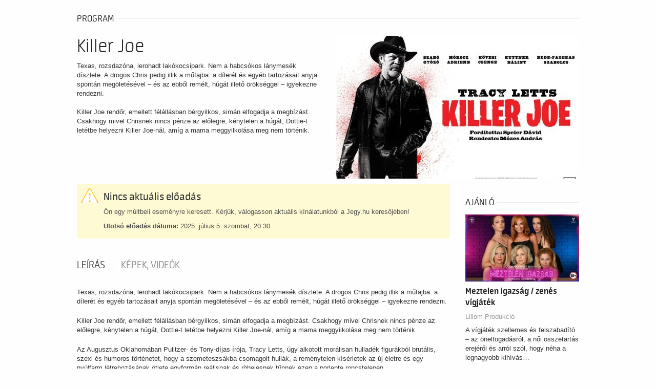

--- FILE ---
content_type: text/html; charset=UTF-8
request_url: https://budapest13.jegy.hu/program/killer-joe-162037
body_size: 17269
content:
<!DOCTYPE html>
<html class="no-js" lang="hu">
	<head>
		<meta charset="utf-8" />
		<meta name="viewport" content="width=device-width, initial-scale=1, maximum-scale=1" />
		<title>Killer Joe -  | Jegy.hu</title>
		<link rel="canonical" href="https://www.jegy.hu/program/killer-joe-162037" />
		<link rel="icon" href="/resources/images/favicons/favicon_jegy.ico">
		<meta name="description" content="Texas, rozsdazóna, lerohadt lakókocsipark. Nem a habcsókos lánymesék díszlete. A drogos Chris pedig illik a műfajba: a dílerét és egyéb tartozásait anyja spontán megöletésével – és az ebből remélt, húgát illető örökséggel – igyekezne rendezni. Killer Joe rendőr, emellett félállásban bérgyilkos, simán elfogadja a megbízást. Csakhogy mivel Chrisnek nincs pénze az előlegre, kénytelen a húgát, Dottie-t letétbe helyezni Killer Joe-nál, amíg a mama meggyilkolása meg nem történik." />

		<meta name="keywords" content="Killer Joe Jegy,  Jegyek, Jegyvásárlás Jegy.hu" />

		
		<meta property="og:title" content="Jegy.hu - Killer Joe" />

		<meta property="og:type" content="website" />

		<meta property="og:site_name" content="Jegy.hu" />

		<meta property="og:image" content="https://pb2.jegy.hu/imgs/system-4/program/000/162/037/killer-joe-474-279-237056.jpg" />

		<meta property="og:url" content="https://budapest13.jegy.hu/program/killer-joe-162037" />

		<meta property="og:description" content="Texas, rozsdazóna, lerohadt lakókocsipark. Nem a habcsókos lánymesék díszlete. A drogos Chris pedig illik a műfajba: a dílerét és egyéb tartozásait anyja spontán megöletésével – és az ebből remélt, húgát illető örökséggel – igyekezne rendezni. Killer Joe rendőr, emellett félállásban bérgyilkos, simán elfogadja a megbízást. Csakhogy mivel Chrisnek nincs pénze az előlegre, kénytelen a húgát, Dottie-t letétbe helyezni Killer Joe-nál, amíg a mama meggyilkolása meg nem történik." />

		<meta property="fb:app_id" content="1395777897332432" />

		<meta property="fb:admins" content="100002471935814" />

		<link rel="stylesheet" href="/resources/css/fonts/fontkit.css?v=1766164487" />
		<link rel="stylesheet" href="/resources/css/app.css?v=1766164487" />
		<link rel="stylesheet" href="/resources/js/libs/jquery.qtip/jquery.qtip.min.css?v=1766164487" />
		
<link rel="stylesheet" href="/resources/js/libs/jquery.fancybox/jquery.fancybox.min.css?v=1766164487" type="text/css" media="screen" />

		<style type="text/css" media="screen">
<!--

-->
</style>
		<meta name="apple-itunes-app" content="app-id=550437783" />
		<meta name="google-play-app" content="app-id=com.interticket.interticket" />
		<script type="text/javascript">
	
</script>
		<script src="/resources/js/vendor/custom.modernizr.js?v=1766164487"></script>
		<script src="/resources/js/jquery-2.2.4.min.js?v=1766164487"></script>
		<script src="/resources/js/mylibs/common.js?v=1766164487"></script>
		<script src="/resources/js/libs/jquery.qtip/jquery.qtip.min.js?v=1766164487"></script>
		<script src="/resources/js/libs/jquery.number.min.js?v=1766164487"></script>
		




<script type="application/ld+json">
						{
						"@context": "https://schema.org",
						"@type": "BreadcrumbList",
						"itemListElement": [{
				"@type": "ListItem",
				"position": 1,
				"item":
				{
				"@id": "#",
				"name": "Killer Joe"
				}
			}]
			}
			</script>


	</head>
	<body class="">
		
		<div class="jegyhu_main container">
			
			
									
<script language="javascript" type="text/javascript">
var netProgramId = 162037;
</script>
<div class="row">
	<div class="large-12 columns">
		<div class="h4Title">
			<h4>Program</h4>
			<span class="extra">
											</span>
			<div class="lineHolder"><hr /></div>
		</div>
	</div>
</div>

	<article class="row programLarge">
		<div class="large-6 columns">
			<div class="rateContainer" data-thumb-index="0" data-imagecount="1">
				<img class="mainImg cursorPointer" alt="Killer Joe" title="Killer Joe" src="https://pb2.jegy.hu/imgs/system-4/program/000/162/037/killer-joe-474-279-237056.jpg" id="programMainImage" />
											</div>
		</div>
		<div class="large-6 columns programInfo">
			<h1>Killer Joe</h1>
						<p class="descript">
				Texas, rozsdazóna, lerohadt lakókocsipark. Nem a habcsókos lánymesék díszlete. A drogos Chris pedig illik a műfajba: a dílerét és egyéb tartozásait anyja spontán megöletésével – és az ebből remélt, húgát illető örökséggel – igyekezne rendezni. <br />
<br />
Killer Joe rendőr, emellett félállásban bérgyilkos, simán elfogadja a megbízást. Csakhogy mivel Chrisnek nincs pénze az előlegre, kénytelen a húgát, Dottie-t letétbe helyezni Killer Joe-nál, amíg a mama meggyilkolása meg nem történik.
							</p>
		</div>
	</article>

<div class="row">
	<div class="large-9 columns">
				<style>
	.museum-day-selector .datepick {
		margin-left: auto;
		margin-right: auto;
	}
	</style>
			<div class="row">
			<div class="large-12 columns">
				<div class="alert-box warning" data-alert="">
					<h2>Nincs aktuális előadás</h2>
					<p>Ön egy múltbeli eseményre keresett. Kérjük, válogasson aktuális kínálatunkból a Jegy.hu keresőjében!</p>
											<p><span class="bold">Utolsó előadás dátuma:</span> 2025. július 5. szombat, 20:30</p>
									</div>
			</div>
		</div>
	
	
	<!-- Info START -->

		<div class="section-container auto" style="min-height:35px;margin-top:1.9em" data-section>
			<a name="programInfoTabAnchor"></a>
						<ul class="tabs" data-tabs id="programdetails-tabs">
														<li class="tabs-title is-active"><a href="#panel1" aria-selected="true">Leírás</a></li>
																						<li class="tabs-title"><a href="#panel3">Képek, videók</a></li>
							</ul>

			<div class="tabs-content" data-tabs-content="programdetails-tabs">

									<div class="tabs-panel is-active" id="panel1">
													<div data-section-content="" class="content programDescription"><p>Texas, rozsdazóna, lerohadt lakókocsipark. Nem a habcsókos lánymesék díszlete. A drogos Chris pedig illik a műfajba: a dílerét és egyéb tartozásait anyja spontán megöletésével – és az ebből remélt, húgát illető örökséggel – igyekezne rendezni. </p>
<p>Killer Joe rendőr, emellett félállásban bérgyilkos, simán elfogadja a megbízást. Csakhogy mivel Chrisnek nincs pénze az előlegre, kénytelen a húgát, Dottie-t letétbe helyezni Killer Joe-nál, amíg a mama meggyilkolása meg nem történik.</p>
<p>Az Augusztus Oklahomában Pulitzer- és Tony-díjas írója, Tracy Letts, úgy alkotott morálisan hulladék figurákból brutális, szexi és humoros történetet, hogy a szemeteszsákba csomagolt hullák, a reménytelen kísérletek az új életre és egy nyúlfarm létrehozásának ötlete egyformán reálisnak és röhejesnek tűnnek ezen a porlepte roncstelepen. </p>
<p>Az előadást 18 éven felüli nézőinknek ajánljuk!</p></div>
											</div>
				
				
									<div class="tabs-panel" id="panel3">
																									<ul class="clearing-thumbs">
															<li>
									<a data-fancybox="gallery" href="https://pb2.jegy.hu/imgs/system-4/program/000/162/037/killer-joe-original-237056.jpg">
										<img src="https://pb2.jegy.hu/imgs/system-4/program/000/162/037/killer-joe-222-131-237056.jpg" alt="Killer Joe" />
									</a>
								</li>
														</ul>
											</div>
				
			</div>
			<!-- 5 star rating -->
						<!-- End 5 star rating -->
			<!-- tabs-content END -->
		</div>
		<!-- Info END -->
					<div class="row">
	<div class="large-12 columns">
		<div class="h4Title noMarginTop">
			<h4>Ajánlatunk</h4>
			<div class="lineHolder">
				<hr>
			</div>
		</div>
	</div>
	<div class="large-12 columns">
		<div class="programBoxesContainer mySexyEqualizeByRow">
			<div class="row programBoxes">
									<div class="programBox large-4 columns">
						<div class="mainImgContainer">
							<a href="https://budapest13.jegy.hu/program/shrek-a-musical-175882">
								<img src="https://pb2.jegy.hu/imgs/system-4/program/000/175/882/shrek-a-musical-222-131-263228.jpg" alt="Shrek, a Musical" />
							</a>
							<a href="https://budapest13.jegy.hu/program/shrek-a-musical-175882" class="button moreIcon">Jegyvásárlás</a>
						</div>
						<div class="infoContent">
							<a href="https://budapest13.jegy.hu/program/shrek-a-musical-175882"> <h2>Shrek, a Musical</h2> </a>
						</div>
						<div class="description">
							<p>Musical előadás</p>
						</div>
					</div>
									<div class="programBox large-4 columns">
						<div class="mainImgContainer">
							<a href="https://budapest13.jegy.hu/program/a-vilag-esze-hadhazi-laszlo-tudomanyos-fomunkatars-onallo-estje-musorvezeto-lovasz-laszlo-183153">
								<img src="https://pb2.jegy.hu/imgs/system-4/program/000/183/153/a-vilag-esze-hadhazi-laszlo-tudomanyos-fomunkatars-onallo-estje-musorvezeto-lovasz-laszlo-222-131-270734.jpg" alt="A VILÁG ESZE - Hadházi László tudományos főmunkatárs önálló estje, műsorvezető: Lovász László" />
							</a>
							<a href="https://budapest13.jegy.hu/program/a-vilag-esze-hadhazi-laszlo-tudomanyos-fomunkatars-onallo-estje-musorvezeto-lovasz-laszlo-183153" class="button moreIcon">Jegyvásárlás</a>
						</div>
						<div class="infoContent">
							<a href="https://budapest13.jegy.hu/program/a-vilag-esze-hadhazi-laszlo-tudomanyos-fomunkatars-onallo-estje-musorvezeto-lovasz-laszlo-183153"> <h2>A VILÁG ESZE - Hadházi László tudományos főmunkatárs önálló estje, műsorvezető: Lovász László</h2> </a>
						</div>
						<div class="description">
							<p>Dumaszínház est</p>
						</div>
					</div>
									<div class="programBox large-4 columns">
						<div class="mainImgContainer">
							<a href="https://budapest13.jegy.hu/program/lepedoakrobatak-2-benk-denes-es-csenki-attila-kozos-estje-180126">
								<img src="https://pb2.jegy.hu/imgs/system-4/program/000/180/126/lepedoakrobatak-2-benk-denes-es-csenki-attila-kozos-estje-222-131-272185.png" alt="Lepedőakrobaták 2. - Benk Dénes és Csenki Attila közös estje" />
							</a>
							<a href="https://budapest13.jegy.hu/program/lepedoakrobatak-2-benk-denes-es-csenki-attila-kozos-estje-180126" class="button moreIcon">Jegyvásárlás</a>
						</div>
						<div class="infoContent">
							<a href="https://budapest13.jegy.hu/program/lepedoakrobatak-2-benk-denes-es-csenki-attila-kozos-estje-180126"> <h2>Lepedőakrobaták 2. - Benk Dénes és Csenki Attila közös estje</h2> </a>
						</div>
						<div class="description">
							<p>Dumaszínház est</p>
						</div>
					</div>
							</div>
		</div>
	</div>
</div>

			</div>

			<div class="large-3 columns">
						<div class="h4Title">
				<h4>Ajánló</h4>
				<div class="lineHolder"> <hr /> </div>
			</div>
			<div class="row">
				<div class="large-12 columns">
									</div>
			</div>
			<div class="programBoxesContainer mySexyEqualizeByRow">
				<div class="row programBoxes">
																						<div class="programBox large-12 columns suggested_box" data-box="adatlap-toplist" data-position="1">
							<div class="mainImgContainer">
																<a href="https://budapest13.jegy.hu/program/meztelen-igazsag-zenes-vigjatek-182793"> <img alt="Meztelen igazság / zenés vígjáték" src="https://pb2.jegy.hu/imgs/system-4/program/000/182/793/meztelen-igazsag-zenes-vigjatek-222-131-276456.jpg"> </a>
								<a href="https://budapest13.jegy.hu/program/meztelen-igazsag-zenes-vigjatek-182793" class="button moreIcon">Jegyvásárlás</a>
							</div>
							<div class="infoContent">
								<a href="https://budapest13.jegy.hu/program/meztelen-igazsag-zenes-vigjatek-182793"> <h2>Meztelen igazság / zenés vígjáték</h2> </a>
								<a class="place" href="https://budapest13.jegy.hu/venue/liliom-produkcio">Liliom Produkció</a>
							</div>
							<div class="description">
								<p>A vígjáték szellemes és felszabadító – az önelfogadásról, a női összetartás erejéről és arról szól, hogy néha a legnagyobb kihívás&hellip;</p>
							</div>
						</div>
																	<div class="programBox large-12 columns suggested_box" data-box="adatlap-toplist" data-position="2">
							<div class="mainImgContainer">
																<a href="https://budapest13.jegy.hu/program/andre-rieu-2026-180882"> <img alt="ANDRÉ RIEU 2026" src="https://pb2.jegy.hu/imgs/system-4/program/000/180/882/andre-rieu-2026-222-131-276466.png"> </a>
								<a href="https://budapest13.jegy.hu/program/andre-rieu-2026-180882" class="button moreIcon">Jegyvásárlás</a>
							</div>
							<div class="infoContent">
								<a href="https://budapest13.jegy.hu/program/andre-rieu-2026-180882"> <h2>ANDRÉ RIEU 2026</h2> </a>
								<a class="place" href="https://budapest13.jegy.hu/venue/mvm-dome">MVM Dome</a>
							</div>
							<div class="description">
								<p>Az elmúlt évek óriási sikerei után 2026. október 16-án a világhírű hegedűművész és karmester, André Rieu ismét visszatér az MVM&hellip;</p>
							</div>
						</div>
																	<div class="programBox large-12 columns suggested_box" data-box="adatlap-toplist" data-position="3">
							<div class="mainImgContainer">
																<a href="https://budapest13.jegy.hu/program/a-vilag-esze-hadhazi-laszlo-tudomanyos-fomunkatars-onallo-estje-musorvezeto-lovasz-laszlo-182682"> <img alt="A VILÁG ESZE - Hadházi László tudományos főmunkatárs önálló estje, műsorvezető: Lovász László" src="https://pb2.jegy.hu/imgs/system-4/program/000/182/682/a-vilag-esze-hadhazi-laszlo-tudomanyos-fomunkatars-onallo-estje-musorvezeto-lovasz-laszlo-222-131-269973.jpg"> </a>
								<a href="https://budapest13.jegy.hu/program/a-vilag-esze-hadhazi-laszlo-tudomanyos-fomunkatars-onallo-estje-musorvezeto-lovasz-laszlo-182682" class="button moreIcon">Jegyvásárlás</a>
							</div>
							<div class="infoContent">
								<a href="https://budapest13.jegy.hu/program/a-vilag-esze-hadhazi-laszlo-tudomanyos-fomunkatars-onallo-estje-musorvezeto-lovasz-laszlo-182682"> <h2 class="szep-icon">A VILÁG ESZE - Hadházi László tudományos főmunkatárs önálló estje, műsorvezető: Lovász László <span title=" SZÉP kártya felhasználható">Sz&eacute;p</span> </h2> </a>
								<a class="place" href="https://budapest13.jegy.hu/venue/dumaszinhaz-kft">Dumaszínház Kft</a>
							</div>
							<div class="description">
								<p>Dumaszínház est</p>
							</div>
						</div>
									</div>
			</div>
			<div class="row">
				<div class="large-12 columns">
									</div>
			</div>
		</div>
	</div>




<script>
	// Create BP element on the window
	window["bp"] = window["bp"] || function () {
		(window["bp"].q = window["bp"].q || []).push(arguments);
	};
	window["bp"].l = 1 * new Date();

	// Insert a script tag on the top of the head to load bp.js
	scriptElement = document.createElement("script");
	firstScript = document.getElementsByTagName("script")[0];
	scriptElement.async = true;
	scriptElement.src = 'https://pixel.barion.com/bp.js';
	firstScript.parentNode.insertBefore(scriptElement, firstScript);
	window['barion_pixel_id'] = 'BP-Q3HLl7SDfd-1C';

	// Send init event
	bp('init', 'addBarionPixelId', window['barion_pixel_id']);
</script>

<noscript>
	<img height="1" width="1" style="display:none" alt="Barion Pixel" src="https://pixel.barion.com/a.gif?ba_pixel_id='BP-Q3HLl7SDfd-1C'&ev=contentView&noscript=1">
</noscript>


						
<div id="revBasketExpiresSoon" class="reveal small" data-reveal>
	<h5>Figyelem! A vásárlási időkorlát hamarosan lejár!</h5>
	<div class="row">
		<div class="large-12 columns">
			<div class="right grayText fullMarginBottom">
				becsült lejárati idő:
				<div class="countdown countdown-fixed" id="popupBasketTimeHolder">00:00</div>
			</div>
		</div>
		<div class="large-12 columns">
			<p class="left"> <span class="highlight" id="basketExpiresCnt"></span> tétel a kosárban</p>
			<p class="right">összesen: <span class="price" id="basketExpiresVal"></span> </p>
		</div>
	</div>
	<div class="row">
		<div class="large-12 columns">
			<hr />
			<button id="btnBasketExpireGotoBasket" type="button" class="smallFullWidth smallFullMarginBottom right">tovább a megrendeléshez</button>
			<button class="dark smallFullWidth" data-close type="button">még böngészek</button>
		</div>
	</div>
	<button class="close-button" data-close type="button"></button>
</div>


<div id="revBasketExpired" class="reveal tiny" data-reveal data-close-on-click="false" data-close-on-esc="false">
	<h5></h5>
	<div class="row">
		<div class="large-12 columns">
			<p>Lejárt a vásárlási időkorlát! Kérjük, állítsa össze a kosarát újra!</p>
			<hr />
			<button id="btnBasketExpireReload" class="dark right">Rendben</button>
		</div>
	</div>
</div>


<div class="reveal tiny" id="revdialog_template" data-multiple-opened="true" data-close-on-click="false" data-close-on-esc="false">
	<h5 class="revdialog_title"></h5>
	<div class="row revdialog_body">
		<div class="large-12 columns">
			<p class="revdialog_content"></p>
			<hr class="revdialog_line">
			<a href="" class="button right revdialog_right_button smallFullWidth smallFullMarginBottom" data-close></a>
			<button type="button" class="right revdialog_right_button smallFullWidth smallFullMarginBottom" data-close></button>
			<a href="" class="button revdialog_left_button smallFullWidth" data-close></a>
			<button type="button" class="revdialog_left_button smallFullWidth" data-close></button>
		</div>
	</div>
	<button class="close-button" data-close type="button"></button>
</div>


		</div>
		<script type="text/javascript">
		
		var basketTime = 0;
		
		var basketValue = 0;
		
		var basketValueTxt = "0 Ft";
		
		var basketCount = 0;
		
		var mini_basket_js_template = "<div id=\"basket_holder\">	<div class=\"basket\" id=\"basketLayerButton\">%product_count%</div></div><div id=\"basketLayer\">	<div>		<div class=\"autocompleteRow\">			<div class=\"firstInfoRow group\">				<div class=\"left\">					<h4><span class=\"highlight\" id=\"product_count\">%product_count%</span> tétel a kosárban</h4>				</div>				<div class=\"right\">					<span class=\"grayText\">Kosáridő:</span> <div class=\"countdown countdown-fixed\" id=\"miniBasketTimeHolder\">00:00</div>				</div>			</div>			<hr/>		</div>		<div id=\"miniBasketProducts\">					</div>		<div class=\"autocompleteRow group right\">			<div class=\"right\">Összesen fizetendő: <span class=\"price totalPrice\">%price_total_sum%</span></div>			<div>				<a href=\"https://budapest13.jegy.hu/basket\" class=\"button moreIcon goToOrder\">tovább a kosárba</a>			</div>		</div>	</div></div>";
		
		var mini_basket_item_js_template = "<div id=\"miniProduct_%netproduct_id%\" class=\"autocompleteRow group\">	<div class=\"atocompleteImgHolder\">		<a href=\"%url%\" class=\"imglink\">			<img src=\"%image_url%\" alt=\"%safe_name%\" title=\"%safe_name%\">		</a>	</div>	<div class=\"autocompleteDetails group\">		<div class=\"titleAndPrice\">			<div class=\"autocompleteTitle left\">				<a href=\"%url%\">					%safe_name%				</a>			</div>			<div class=\"price right\">%price%</div>			<div class=\"clear\"></div>		</div>		<div class=\"place\">			<div class=\"place-location\">%location%</div>							<div class=\"place-info\">%info%</div>					</div>	</div>	<hr/></div>";
		
		
			var client_id = '';
			var favorite = {
				field: 'NetProgram_Id',
				value: '162037',
				added: '0',
			};
		
		
		var basketExpireSecs = 300;
var currencyString = " Ft";
var decimalPlaces = 0;
var decimalSeparator = ",";
var thousandSeparator = " ";
var currencyPosAfter = true;
var js_lang = {"added_to_favorites":"Hozz\u00e1adva a kedvencekhez!","admin_bmit":"OK","admin_confirm_delete":"Biztosan t\u00f6rli?","admin_crop_area_not_selected":"Jel\u00f6lje ki a kiv\u00e1gand\u00f3 ter\u00fcletet!","admin_crop_area_too_small":"A kijel\u00f6lt ter\u00fclet t\u00fal kicsi, legal\u00e1bb %!","admin_digits_only":"Csak sz\u00e1mjegyeket adjon meg","admin_disabledaudits_loading":"bet\u00f6lt\u00e9s","admin_events_program_long_desc":"R\u00e9szletes le\u00edr\u00e1s","admin_events_program_short_desc":"R\u00f6vid le\u00edr\u00e1s","admin_invalid_format":"Hib\u00e1s form\u00e1tum","admin_lang_progid":"Program ID","admin_lang_succesful_upload":"Sikeres felt\u00f6lt\u00e9s","admin_mobile_transaction":"(mobil)","admin_news_edit":"Szerkeszt\u00e9s","admin_news_paid":"Fizetett hirdet\u00e9s","admin_no_image_uploaded":"Nincs felt\u00f6ltve k\u00e9p!","admin_pb_close_warning":"K\u00e9rj\u00fck az adatlapot a lap alj\u00e1n tal\u00e1lhat\u00f3 Ment\u00e9s, M\u00e9gse vagy Kihagy gombbal hagyja el, k\u00fcl\u00f6nben z\u00e1rolva marad!","admin_upload_failed":"Hiba a felt\u00f6lt\u00e9skor!","already_in_basket_this_ticket":"erre az el\u0151ad\u00e1sra sz\u00f3l\u00f3 jegyet \u00d6n nem r\u00e9g kos\u00e1rba tett.","audit_deleting_ticket":"Kijel\u00f6l\u00e9s visszavon\u00e1sa\u2026","audit_error_loading_audit":"Sikertelen n\u00e9z\u0151t\u00e9r bet\u00f6lt\u00e9s!","audit_error_loading_sector":"Sikertelen szektor bet\u00f6lt\u00e9s!","audit_error_no_svg_support":"Az \u00f6n \u00e1ltal haszn\u00e1lt b\u00f6ng\u00e9sz\u0151 nem alkalmas a n\u00e9z\u0151t\u00e9r megjelen\u00edt\u00e9s\u00e9re. \u00c1tir\u00e1ny\u00edtjuk a szektoros helyfoglal\u00e1shoz.","audit_error_no_ticket_in_sector":"Nincs el\u00e9rhet\u0151 jegy a szektorban!","audit_error_popup_title":"Hiba!","audit_loading_audit":"N\u00e9z\u0151t\u00e9r megjelen\u00edt\u00e9se\u2026","audit_loading_sector":"Sz\u00e9kek megjelen\u00edt\u00e9se\u2026","audit_price":"Jegy\u00e1r","audit_quantity":"Mennyis\u00e9g","audit_row":"Sor","audit_seat":"Sz\u00e9k","audit_sector":"Szektor","audit_selecting_ticket":"Kijel\u00f6l\u00e9s folyamatban\u2026","audit_tooltip_show_sectors":"Vissza a szektorokhoz","audit_tooltip_zoom_in":"Nagy\u00edt\u00e1s","audit_tooltip_zoom_out":"Kicsiny\u00edt\u00e9s","basket_continue_browsing":"m\u00e9g b\u00f6ng\u00e9szek","basket_go_to_checkout":"tov\u00e1bb a megrendel\u00e9shez","basket_items":"t\u00e9tel a kos\u00e1rban","basket_lang_basket_delete":"T\u00f6r\u00f6l","basket_lang_basket_delete_all":"\u00d6sszes T\u00f6rl\u00e9se","basket_lang_basket_net_price":"\u00d6sszesen","basket_lang_basket_syscharge":"Szolg\u00e1ltat\u00e1si d\u00edj","basket_time_about_to_expire":"Figyelem! A v\u00e1s\u00e1rl\u00e1si id\u0151korl\u00e1t hamarosan lej\u00e1r!","basket_time_estimated":"becs\u00fclt lej\u00e1rati id\u0151:","basket_total":"\u00f6sszesen:","calendar_next":"Tov\u00e1bb","calendar_select_end_date":"V\u00e1lassza ki a z\u00e1r\u00f3 d\u00e1tumot!","calendar_select_start_date":"V\u00e1lassza ki a kezd\u0151 d\u00e1tumot!","confirm_delete_from_favorites":"Biztosan t\u00f6rli a kedvencek k\u00f6z\u00fcl?","conf_lang_confirmation":"Meger\u0151s\u00edt\u00e9s","correct_format":"Helyes form\u00e1tum: 36XY1234567!","deleted_from_favorites":"T\u00f6r\u00f6lve a kedvencek k\u00f6z\u00fcl!","delete_browser_histyory_confirm":"Biztosan t\u00f6r\u00f6lni szeretn\u00e9 a b\u00f6ng\u00e9sz\u00e9s\u00e9nek el\u0151zm\u00e9nyeit?","email_not_equals":"A k\u00e9t e-mail c\u00edm nem azonos!","empty_basket":"\u00dcres kos\u00e1r","failed_unsubcription":"Nem siker\u00fclt leiratkozni","favorite_cancel":"m\u00e9gse","favorite_login":"bejelentkez\u00e9s","favorite_yes":"igen","first_image_crop_required":"Els\u0151 k\u00e9p v\u00e1g\u00e1s megad\u00e1sa k\u00f6telez\u0151!","flash_flashlang_error_unhandled":"Ismeretlen hiba","general_bmit":"OK","general_lang_actor":"Sz\u00edn\u00e9sz","general_lang_add":"Hozz\u00e1ad","general_lang_cancel":"M\u00e9gsem","general_lang_city":"V\u00e1ros","general_lang_conf_mail_resend":"\u00dajrak\u00fcld\u00e9s","general_lang_date":"D\u00e1tum","general_lang_delete":"T\u00f6rl\u00e9s","general_lang_description":"Le\u00edr\u00e1s","general_lang_details":"R\u00e9szletek","general_lang_details_hide":"R\u00e9szletek elrejt\u00e9se","general_lang_error":"Hiba","general_lang_image":"K\u00e9p","general_lang_login":"Bejelentkez\u00e9s","general_lang_logout":"Kijelentkez\u00e9s","general_lang_message":"\u00dczenet","general_lang_name":"N\u00e9v","general_lang_next_month":"K\u00f6vetkez\u0151 h\u00f3nap","general_lang_no":"Nem","general_lang_please_wait":"K\u00e9rem v\u00e1rjon!","general_lang_previous_month":"El\u0151z\u0151 h\u00f3nap","general_lang_search":"Keres\u00e9s","general_lang_tickets":"Jegyek","general_lang_time":"Id\u0151pont","general_lang_today":"Ma","general_lang_venue":"El\u0151ad\u00f3hely","general_lang_yes":"Igen","give_email":"K\u00e9rj\u00fck, adja meg az e-mail c\u00edm\u00e9t!","give_valid_email":"K\u00e9rj\u00fck, adjon meg egy val\u00f3di e-mail c\u00edmet!","gls_only_hungary":"A GLS csomagk\u00fcld\u0151-szolg\u00e1lat csak Magyarorsz\u00e1gon bel\u00fcl k\u00e9zbes\u00edt","if_error_persist":"Ha ez a hiba tov\u00e1bbra is fenn \u00e1ll, k\u00e9rj\u00fck forduljon \u00fcgyf\u00e9lszolg\u00e1latunkhoz!","interface_bmit":"OK","interface_lang_adsale_accept_terms_recommended":"El kell fogadnia a felt\u00e9teleket","interface_lang_basket_paymethoderror":"K\u00e9rj\u00fck, v\u00e1lasszon fizet\u00e9si m\u00f3dot!","interface_lang_buy_best_tickets":"Jegyv\u00e1s\u00e1rl\u00e1s","interface_lang_buy_tickets":"Jegyv\u00e1s\u00e1rl\u00e1s","interface_lang_flash_to_basket":"Kos\u00e1rba","interface_lang_season_tickets":"B\u00e9rletek","interface_lang_sold_out":"Elfogyott","invalid_email":"Hib\u00e1s e-mail c\u00edm!","invlid_coupon_code":"\u00c9rv\u00e9nytelen kuponk\u00f3d!","label_action_failed":"Sikertelen m\u0171velet","label_admin_custom_file_delete_confirm":"Biztosan szeretn\u00e9 t\u00f6r\u00f6lni a f\u00e1jlt?","label_after_from":"-t\u00f3l","label_after_to":"-ig","label_an_error_occured":"Hiba t\u00f6rt\u00e9nt","label_attention":"Figyelem!","label_before_from":"&nbsp;","label_before_to":"&nbsp;","label_checkout_agree_terms":"A jegyek megv\u00e1s\u00e1rl\u00e1s\u00e1hoz el\u0151bb el kell fogadnia a v\u00e1s\u00e1rl\u00e1si felt\u00e9teleket. K\u00e9rj\u00fck, kattintson a jel\u00f6l\u0151n\u00e9gyzetre!","label_checkout_attention":"Figyelem!","label_checkout_data_need":"A jegyek megv\u00e1s\u00e1rl\u00e1s\u00e1hoz el\u0151bb meg kell adnia az adatait!","label_dear_customer":"Tisztelt \u00dcgyfel\u00fcnk!","label_delete_tickets":"Jegyek t\u00f6rl\u00e9se","label_email_confirm_error":"A k\u00e9t c\u00edmnek egyeznie kell!","label_for_foreigners":"K\u00fclf\u00f6ldieknek","label_lower_events":"esem\u00e9ny","label_lower_more":"t\u00f6bb","label_lower_program":"program","label_new_date":"\u00daj id\u0151pont","label_not_found":"nincs tal\u00e1lat","label_original_date":"Eredeti id\u0151pont","label_passwords_not_the_same":"A megadott k\u00e9t jelsz\u00f3 nem egyezik meg!","label_pcs":"db","label_pcs_of_tickets":" ","label_pls_enter_valid_email":"K\u00e9rj\u00fck, val\u00f3s e-mail c\u00edmet adjon meg! Erre az e-mail c\u00edmre k\u00fcldj\u00fck a megv\u00e1s\u00e1rolt jegyeket.","label_pls_enter_your_email":"K\u00e9rj\u00fck adja meg az e-mail c\u00edm\u00e9t!","label_proceed_to_checkout":"tov\u00e1bb a kos\u00e1rba","label_process_fail":"Sikertelen m\u0171velet!","label_program":"Program","label_refund_deadline":"Visszav\u00e1lt\u00e1si hat\u00e1rid\u0151","label_refund_note":"Visszav\u00e1lt\u00e1s inf\u00f3","label_required":"k\u00f6telez\u0151","label_successful_deletion":"Sikeres t\u00f6rl\u00e9s!","label_successful_saving":"Sikeres ment\u00e9s","label_ticket_unavailable_visit_jegy2":"Erre a programra jelenleg nincs elad\u00f3 jegy.","label_tomorrow":"Holnap","label_total":"\u00d6sszesen","label_unsubscribe_from_newsl":"Leiratkoz\u00e1s h\u00edrlev\u00e9lr\u0151l","label_unsuccess_deletion":"Sikertelen t\u00f6rl\u00e9s","label_unsupported_browser_text":"<p>Tisztelt l\u00e1togat\u00f3nk!<\/p>\r\n<p>Az \u00f6n \u00e1ltal haszn\u00e1lt b\u00f6ng\u00e9sz\u0151 nem alkalmas a honlap helyes megjelen\u00edt\u00e9sre. K\u00e9rj\u00fck friss\u00edtse \u00fajabb, biztons\u00e1gosabb verzi\u00f3ra, hogy a meg\u00fajult Jegy.hu minden funkci\u00f3j\u00e1t haszn\u00e1lni tudja.<\/p>","label_weekend":"H\u00e9tv\u00e9g\u00e9n","label_you_sure_to_delete_all_tickets":"Biztosan t\u00f6rli a programhoz tartoz\u00f3 \u00f6sszes jegyet?","lang_newsletter_unsubscribe_sure":"Biztosan leiratkozik?","least_one_translation_required":"Legal\u00e1bb egy ford\u00edt\u00e1s kit\u00f6lt\u00e9se k\u00f6telez\u0151!","mail_service_charge":"szolg\u00e1ltat\u00e1si d\u00edj","netprogram_link_required":"NetProgram Id vagy Link kit\u00f6lt\u00e9se k\u00f6telez\u0151!","newsletter_please_give_correct_email":"A feliratkoz\u00e1shoz k\u00e9rem adjon meg egy helyes email c\u00edmet!","newsletter_please_give_your_email":"A feliratkoz\u00e1shoz k\u00e9rem adja meg email c\u00edm\u00e9t!","not_selected_row":"Nincs kijel\u00f6lt sor!","no_data":"Nincs adat","otpayid_format_invalid":"A helyes form\u00e1tum 12 sz\u00e1mjegy!","phone_only_number":"A telefonsz\u00e1m csak sz\u00e1mjegyekb\u0151l \u00e1llhat!","picture_mandatory":"K\u00e9p megad\u00e1sa k\u00f6telez\u0151!","please_log_in_before_favorite":"A kedvencek felv\u00e9tel\u00e9hez k\u00e9rj\u00fck el\u0151bb jelentkezzen be!","reset_form":"Az \u0171rlap alaphelyzetbe \u00e1ll\u00edt\u00e1s\u00e1hoz kattintson ide!","search_more_person":"t\u00f6bb szem\u00e9ly","search_more_program":"t\u00f6bb program","search_more_venue":"t\u00f6bb helysz\u00edn","search_type_category":"Kateg\u00f3ria","search_type_city":"V\u00e1ros","search_type_person":"Alkot\u00f3, Sz\u00edn\u00e9sz","search_type_program":"Program","search_type_venue":"Helysz\u00edn","settings_language_countries_magyarorszag":"Magyarorsz\u00e1g","settings_language_name_format":"last first","subscribe_newsletter":"H\u00edrlev\u00e9l feliratkoz\u00e1s","subscription_success":"Sikeres h\u00edrlev\u00e9l feliratkoz\u00e1s","subscription_success_cancel":"Sikeres h\u00edrlev\u00e9l leiratkoz\u00e1s","subscription_unsuccessful":"Nem siker\u00fclt feliratkozni","tax_number_11digit":"Az ad\u00f3sz\u00e1mnak 11 sz\u00e1mjegyb\u0151l kell \u00e1llnia!","timelimit_expired":"Lej\u00e1rt a v\u00e1s\u00e1rl\u00e1si id\u0151korl\u00e1t! K\u00e9rj\u00fck, \u00e1ll\u00edtsa \u00f6ssze a kosar\u00e1t \u00fajra!","title_content_required_or_must_empty":"ford\u00edt\u00e1sn\u00e1l a c\u00edm \u00e9s a tartalom is legyen t\u00f6ltve, vagy minden mez\u0151 legyen \u00fcres!","transaction_process_still":"A tranzakci\u00f3 v\u00e9gleges\u00edt\u00e9s\u00e9nek folyamata m\u00e9g jelenleg is tart!","unfortunately_not_complete_request":"Sajnos nem siker\u00fclt teljes\u00edteni a k\u00e9r\u00e9st. Pr\u00f3b\u00e1lja meg k\u00e9s\u0151bb!","unsuccessful_reservation":"Sikertelen foglal\u00e1s!","general_label_results":"Tal\u00e1latok","general_lang_select":"V\u00e1lasszon","label_save_failed":"Sikertelen ment\u00e9s!","admin_couponcodes_confirm_invalidate_all":"Biztosan \u00e9rv\u00e9nytelen\u00edti az \u00f6sszes k\u00f3dot?","admin_couponcodes_set_name_validation":"Csak angol kis- \u00e9s nagybet\u0171k illetve sz\u00e1mok, legal\u00e1bb 5 karakter!","admin_couponcodes_code_validation":"Csak angol nagybet\u0171k \u00e9s sz\u00e1mok, legal\u00e1bb 5 karakter!","admin_couponcodes_datetime_validation":"Hib\u00e1s d\u00e1tum! \u00e9\u00e9\u00e9\u00e9-hh-nn \u00f3\u00f3:pp:mm","admin_couponcodes_interger_validation":"Pozit\u00edv eg\u00e9sz sz\u00e1mot adjon meg!","admin_couponcodes_limit_validation":"A limit legal\u00e1bb 1 legyen!","admin_couponcodes_quantity_validation":"A mennyis\u00e9g legal\u00e1bb 1 legyen!","admin_couponcodes_prefix_validation":"Csak angol nagybet\u0171k, sz\u00e1mok \u00e9s k\u00f6t\u0151jel lehet!","admin_couponcodes_length_validation":"A hossz legal\u00e1bb 5 legyen!","admin_couponcodes_generation_success":"Sikeres gener\u00e1l\u00e1s, az oldal \u00fajrat\u00f6lt\u0151dik.","admin_couponcodes_select_csv_file":"V\u00e1lasszon egy CSV f\u00e1jlt!","admin_couponcodes_import_success":"k\u00f3d sikeresen import\u00e1lva. Az oldal \u00fajrat\u00f6lt\u0151dik.","admin_couponcodes_confirm_delete_selected":"Biztosan t\u00f6rli a kijel\u00f6lt k\u00f3dokat?","admin_couponcodes_confirm_delete":"Biztosan t\u00f6rli a k\u00f3dot?","admin_raterules_name_validation":"N\u00e9v k\u00f6telez\u0151!","admin_raterules_venue_validation":"El\u0151ad\u00f3hely v\u00e1laszt\u00e1sa k\u00f6telez\u0151!","admin_raterules_rate_validation":"R\u00e1ta v\u00e1laszt\u00e1sa k\u00f6telez\u0151!","admin_raterules_package_validation":"Csak akkor haszn\u00e1lhatja az el\u0151ad\u00e1s csomagokat, ha el\u0151ad\u00e1sokat v\u00e1laszt ki!","admin_raterules_price_validation":"Eg\u00e9sz sz\u00e1mot vagy tizedest adjon meg, tizedesponttal!","admin_raterules_price_pricelist_validation":"Nem haszn\u00e1lhatja a minimum\/maximum \u00e9s a felsorolt \u00e1rakat egyszerre!","admin_raterules_pricelist_validation":"Eg\u00e9sz sz\u00e1mot vagy tizedest adjon meg, tizedesponttal! T\u00f6bb sz\u00e1mot vessz\u0151vel v\u00e1lassza el!","admin_raterules_package_with_date_validation":"Csomag eset\u00e9n az el\u0151ad\u00e1s d\u00e1tum \u00e9s a n\u00e9z\u0151t\u00e9r korl\u00e1toz\u00e1s nem haszn\u00e1lhat\u00f3!","admin_raterules_networkenabled_validation":"A h\u00e1l\u00f3zaton enged\u00e9lyezett r\u00e1ta sz\u0171r\u00e9shez sz\u00fcks\u00e9ges az automatikus kedvezm\u00e9ny \u00e9rv\u00e9nyes\u00edt\u00e9s\u00e9nek bejel\u00f6l\u00e9se!","label_newsletter_empty_email_address":"Az e-mail c\u00edmet k\u00f6telez\u0151 megadni!","label_basket_discount_error":"Hiba t\u00f6rt\u00e9nt a kedvezm\u00e9ny be\u00e1ll\u00edt\u00e1sakor!","admin_install_domain_required":"Domain megad\u00e1sa k\u00f6telez\u0151!","admin_install_ip_required":"Szerver IP c\u00edm k\u00f6telez\u0151!","admin_install_copy_settings_required":"V\u00e1lasszon egy oldalt a be\u00e1ll\u00edt\u00e1sok \u00e9s ford\u00ed\u00e1tsok m\u00e1sol\u00e1s\u00e1hoz!","admin_install_copy_data_required":"Felhaszn\u00e1l\u00f3k\/men\u00fck\/cikkek m\u00e1sol\u00e1s\u00e1hoz v\u00e1lasszon egy oldalt!","admin_install_site_name_required":"Oldal neve k\u00f6telez\u0151!","admin_install_one_domain_required":"Legal\u00e1bb egy domain r\u00f6gz\u00edt\u00e9se k\u00f6telez\u0151!","admin_install_default_domain_required":"Jel\u00f6lj\u00f6n meg egy alap domaint!","admin_install_domain_register":"regisztr\u00e1l","admin_install_select_template_option":"V\u00e1lasszon egy template opci\u00f3t!","admin_install_template_dir_required":"Adjon meg egy template nevet!","admin_install_site_address_required":"Adjon meg egy weboldal c\u00edmet!","admin_install_select_template":"V\u00e1lasszon egy l\u00e9tez\u0151 template-et!","event_package_ticket_limit":"Nem vehet t\u00f6bb jegyet a kapcsol\u00f3d\u00f3 el\u0151ad\u00e1s(ok)ra, mint a f\u0151 el\u0151ad\u00e1sra!","label_custom":"Egy\u00e9ni","label_filter_name":"Sz\u0171r\u0151 neve","label_no_data_to_display":"Nincs megjelen\u00edthet\u0151 adat","label_ticket":"Jegy","lang_this_month":"Ez a h\u00f3nap","lang_this_week":"Ez a h\u00e9t","label_admin_related_program":"Kapcsol\u00f3d\u00f3 program","admin_install_tixml_error":"TiXML hiba","admin_install_bincomm_error":"R\u00e9gi\u00f3szerver hiba","admin_install_network_test_ok":"H\u00e1l\u00f3zati teszt OK!","admin_install_network_not_tested":"H\u00e1l\u00f3zati be\u00e1ll\u00edt\u00e1sok hib\u00e1sak, vagy nincsenek tesztelve!","ss_lang_successfull_credit_mesage":"SuperShop karty\u00e1j\u00e1ra sikeres j\u00f3v\u00e1\u00edr\u00e1s t\u00f6rt\u00e9nt, pontjainak sz\u00e1ma:","ss_lang_delete_payment":"Biztosan t\u00f6r\u00f6lni szeretn\u00e9 a SuperShop fizet\u00e9si m\u00f3dot?","ss_lang_invalid_cardno":"A k\u00e1rtyasz\u00e1mnak 16 sz\u00e1mjegyb\u0151l kell \u00e1llnia!","ss_lang_empty_name":"Adja meg a k\u00e1rtyabirtokos nev\u00e9t!","ss_lang_invalid_birthdate":"Adja meg a k\u00e1rtyabirtokos sz\u00fclet\u00e9si d\u00e1tum\u00e1t!","ss_lang_invalid_email":"\u00c9rv\u00e9nytelen email c\u00edm!","ss_lang_invalid_points":"K\u00e9rj\u00fck, egy pozit\u00edv sz\u00e1mot adjon meg!","audit_error_no_solo_seat":"K\u00e9rj\u00fck, ne hagyjon egy darab \u00fcres sz\u00e9ket a sorban","htmlcontent_error_one_translation_required":"Legal\u00e1bb egy nyelven k\u00f6telez\u0151 megadni tartalmat!","admin_install_invalid_venue_id":"\u00c9rv\u00e9nytelen Venue ID!","admin_install_template_dir_invalid":"\u00c9rv\u00e9nytelen template n\u00e9v! Csak angol kisbet\u0171k, sz\u00e1mok, al\u00e1h\u00faz\u00e1s enged\u00e9lyezett.","enter_new_seasonticket_code":"\u00dajabb b\u00e9rletet szeretn\u00e9k meg\u00faj\u00edtani","admin_raterules_audit_with_seasonticket":"B\u00e9rletek eset\u00e9n az el\u0151ad\u00e1s d\u00e1tum \u00e9s n\u00e9z\u0151t\u00e9r korl\u00e1toz\u00e1s nem haszn\u00e1lhat\u00f3.","admin_raterules_couponcodes_and_barcode_check":"A kuponk\u00f3d \u00e9s a vonalk\u00f3d ellen\u0151rz\u00e9s nem haszn\u00e1lhat\u00f3 egyszerre.","admin_raterules_package_and_exclude":"Az el\u0151ad\u00e1s-csomag \u00e9s a kijel\u00f6ltek kiz\u00e1r\u00e1sa nem haszn\u00e1lhat\u00f3 egyszerre.","admin_raterules_package_and_seasontickets":"Az el\u0151ad\u00e1s-csomag nem haszn\u00e1lhat\u00f3 b\u00e9rletekre.","admin_raterules_seasonticket_and_hoursbeforeevent":"Az el\u0151ad\u00e1s kezdete el\u0151tt sz\u0171r\u0151 nem haszn\u00e1lhat\u00f3 b\u00e9rletek eset\u00e9n.","admin_raterules_discounttext_validation":"Prom\u00f3ci\u00f3s vagy jogosults\u00e1g f\u00fcgg\u0151 r\u00e1t\u00e1k eset\u00e9n k\u00f6telez\u0151!","admin_raterules_ratetype_must_be_eligibility":"Kupon k\u00f3dok eset\u00e9n jogosults\u00e1g-f\u00fcgg\u0151 vagy norm\u00e1l r\u00e1ta t\u00edpust kell v\u00e1lasztani.","admin_raterules_ratetype_must_be_normal":"Affiliate URL eset\u00e9n norm\u00e1l r\u00e1ta t\u00edpust kell v\u00e1lasztani.","admin_general_loading":"bet\u00f6lt\u00e9s alatt...","general_lang_hour":"\u00d3ra","general_lang_minute":"Perc","general_lang_second":"M\u00e1sodperc","general_lang_done":"K\u00e9sz","general_lang_now":"Most","audit_tooltip_reset":"Alap\u00e1llapotba","admin_campaign_cancel_confirm":"Figyelem! Ha visszal\u00e9p az eddig bevitt adatai elvesznek!","admin_campaign_activate":"Biztos benne, hogy aktiv\u00e1lja ezt a j\u00e1t\u00e9kot?","admin_campaign_inactivate":"Biztos benne, hogy inaktiv\u00e1lja ezt a j\u00e1t\u00e9kot?","admin_campaign_successfully_created":"A nyerem\u00e9nyj\u00e1t\u00e9ka l\u00e9trej\u00f6tt!","admin_campaign_successfully_saved":"A nyerem\u00e9nyj\u00e1t\u00e9k\u00e1t m\u00f3dos\u00edtottuk!","general_lang_select_all":"Mindent kijel\u00f6l","selectorbox_selected_program":"kiv\u00e1lasztva <span class=\"highlight bold\">%p<\/span> program","selectorbox_selected_event":"kiv\u00e1lasztva <span class=\"highlight bold\">%p<\/span> program <span class=\"highlight bold\">%e<\/span> el\u0151ad\u00e1sa","selectorbox_selected_seasonticket":"kiv\u00e1lasztva <span class=\"highlight bold\">%s<\/span> b\u00e9rlet","admin_crossselling_program_required":"Legal\u00e1bb egy program vagy el\u0151ad\u00e1s v\u00e1laszt\u00e1sa k\u00f6telez\u0151!","admin_crossselling_relprogram_required":"V\u00e1lasszon egy kapcsol\u00f3d\u00f3 el\u0151ad\u00e1st!","admin_crossselling_name_required":"N\u00e9v megad\u00e1sa k\u00f6telez\u0151!","admin_crossselling_title_required":"C\u00edm k\u00f6telez\u0151!","admin_crossselling_venue_required":"El\u0151ad\u00f3hely v\u00e1laszt\u00e1sa k\u00f6telez\u0151!","admin_crossselling_description_required":"Le\u00edr\u00e1s megad\u00e1sa k\u00f6telez\u0151!","selectorbox_over_limit":"Maximum %l elem lehet hozz\u00e1adva!","admin_htmlcontent_activate":"Biztos benne, hogy aktiv\u00e1lja ezt a tartalmat?","admin_htmlcontent_inactivate":"Biztos benne, hogy inaktiv\u00e1lja ezt a tartalmat?","admin_label_basic_data":"Alapadatok","admin_label_htmlcontent_page":"Hol jelenjen meg a kieg\u00e9sz\u00edt\u00e9s?","admin_label_selection_base":"A kiv\u00e1laszt\u00e1s alapja","admin_label_content_data":"Megjelen\u00edtend\u0151 inform\u00e1ci\u00f3","admin_htmlcontent_successfully_created":"A kieg\u00e9sz\u00edt\u0151 inform\u00e1ci\u00f3t sikeresen elhelyezte!","admin_htmlcontent_successfully_saved":"A kieg\u00e9sz\u00edt\u0151 inform\u00e1ci\u00f3t m\u00f3dos\u00edtottuk!","admin_raterules_activate":"Biztos benne, hogy aktiv\u00e1lja ezt a kedvezm\u00e9nyt?","admin_raterules_inactivate":"Biztos benne, hogy inaktiv\u00e1lja ezt a kedvezm\u00e9nyt?","admin_raterule_successfully_created":"A kedvezm\u00e9ny l\u00e9trej\u00f6tt!","admin_raterule_successfully_saved":"A kedvezm\u00e9nyt m\u00f3dos\u00edtottuk!","admin_label_select_events":"Saj\u00e1t el\u0151ad\u00e1s(ok) kiv\u00e1laszt\u00e1sa","admin_label_cs_select_event":"Kapcsolt el\u0151ad\u00e1s kiv\u00e1laszt\u00e1sa","admin_label_cs_select_merch":"Term\u00e9k kiv\u00e1laszt\u00e1sa","admin_label_cs_select_service":"Szolg\u00e1ltat\u00e1s kiv\u00e1laszt\u00e1sa","admin_couponcodes_confirm_delete_set":"Biztosan t\u00f6rli a k\u00f3dk\u00e9szletet?","admin_couponcodes_none_selected":"Egyetlen k\u00f3d sincs kijel\u00f6lve!","audit_tooltip_picture_disclaimer":"A k\u00e9p illusztr\u00e1ci\u00f3\r\nA sz\u00ednpadk\u00e9p el\u0151ad\u00e1sonk\u00e9nt v\u00e1ltozhat.","admin_crossselling_successfully_created":"A kereszt\u00e9rt\u00e9kes\u00edt\u00e9s l\u00e9trej\u00f6tt!","admin_crossselling_successfully_saved":"A kereszt\u00e9rt\u00e9kes\u00edt\u00e9st m\u00f3dos\u00edtottuk!","event_arrival_no_ticket_selected_warning":"K\u00e9rj\u00fck, legal\u00e1bb egy jegyet v\u00e1lasszon!","admin_articles_inactivate":"Biztos benne, hogy inaktiv\u00e1lja ezt a cikket?","admin_articles_activate":"Biztos benne, hogy aktiv\u00e1lja ezt a cikket?","admin_article_successfully_created":"A cikk l\u00e9trej\u00f6tt!","admin_article_successfully_saved":"A cikket m\u00f3dos\u00edtottuk!","label_admission_stat_setting_eatc":"Eladott","dialog_button_close":"Bez\u00e1r","label_input_error":"HIB\u00c1S ADAT","admin_couponcodes_duplicates_deleted":"duplik\u00e1lt k\u00f3d t\u00f6r\u00f6lve.","label_enter_at_least_X_char":"K\u00e9rj\u00fck \u00edrjon legal\u00e1bb %d karaktert!","label_pass_validation_lower_needed":"A jelsz\u00f3 tartalmazzon legal\u00e1bb egy kisbet\u0171t!","label_pass_validation_upper_needed":"A jelsz\u00f3 tartalmazzon legal\u00e1bb egy nagybet\u0171t!","label_pass_validation_number_needed":"A jelsz\u00f3 tartalmazzon legal\u00e1bb egy sz\u00e1mjegyet!","label_required_field":"A mez\u0151 kit\u00f6lt\u00e9se k\u00f6telez\u0151","admin_label_click_select_image":"Kattintson a k\u00e9p kiv\u00e1laszt\u00e1s\u00e1hoz!","admin_venue_is_inactive":"Az el\u0151ad\u00f3hely m\u00e9g nincs l\u00e9trehozva a kliensprogramban!","general_lang_video":"Vide\u00f3","admin_label_click_select_actor":"Kattintson a sz\u00edn\u00e9sz kiv\u00e1laszt\u00e1s\u00e1hoz!","admin_label_child_program":"Gyerek program","audit_seat_obstructed_view":"Ez a hely korl\u00e1tozott l\u00e1t\u00e1st biztos\u00edt","admin_label_available_rate_rules":"El\u00e9rhet\u0151 kedvezm\u00e9nyek","lang_queue_notif_title":"Most m\u00e1r bel\u00e9phet","lang_queue_notif_body":"K\u00f6sz\u00f6nj\u00fck t\u00fcrelm\u00e9t. B\u00f6kj\u00f6n erre az \u00e9rtes\u00edt\u00e9sre a bel\u00e9p\u00e9shez!","admin_supershopextrapoints_activate":"Biztosan aktiv\u00e1lja a szab\u00e1lyt?","admin_supershopextrapoints_inactivate":"Biztosan inaktiv\u00e1lja a szab\u00e1lyt?","admin_supershopextrapoints_successfully_created":"A szab\u00e1ly sikeresen l\u00e9trej\u00f6tt!","admin_supershopextrapoints_successfully_saved":"A szab\u00e1ly sikeresen m\u00f3dos\u00edtva.","admin_couponcodedistribution_set_already_exists":"Ilyen nev\u0171 k\u00f3dk\u00e9szlet m\u00e1r l\u00e9tezik","admin_couponcodedistribution_no_both_limits":"Csak az egyik limit legyen be\u00e1ll\u00edtva!","admin_couponcodedistribution_successfully_created":"A disztrib\u00faci\u00f3s szab\u00e1ly sikeresen l\u00e9trej\u00f6tt.","admin_couponcodedistribution_successfully_saved":"A disztrib\u00faci\u00f3s szab\u00e1ly sikeresen m\u00f3dos\u00edtva.","audit_max_capacity_tickets":"K\u00e9rj\u00fck, hogy egy 1 \u00e9s 10 k\u00f6z\u00f6tti sz\u00e1mot \u00edrjon be!","lang_queue_notif_short_title":"Bel\u00e9phet","end_of_wait_short_title":"\u00dajra","admin_landing_page":"Landing page","audit_wheelchair_confirm":"Ez a hely kerekessz\u00e9kes vend\u00e9gek sz\u00e1m\u00e1ra van fenntartva. Biztosan ezt v\u00e1lasztja?","label_days":"nap","admin_basketlimit_activate":"Biztosan bekapcsolja ezt a limitet?","admin_basketlimit_inactivate":"Biztosan kikapcsolja ezt a limitet?","admin_basketlimit_successfully_created":"Kos\u00e1r limit sikeresen l\u00e9trehozva.","admin_basketlimit_successfully_saved":"Kos\u00e1r limit sikeresen m\u00f3dos\u00edtva.","admin_programseries_activate":"Biztos benne, hogy aktiv\u00e1lja ezt a program sorozatot?","admin_programseries_inactivate":"Biztos benne, hogy deaktiv\u00e1lja ezt a programsorozatot?","admin_couponcodes_addition_success":"Sikeres hozz\u00e1ad\u00e1s, az oldal \u00fajrat\u00f6lt\u0151dik.","admin_basketlimit_limit_invalid":"A limit 1 \u00e9s 100 k\u00f6z\u00f6tti eg\u00e9sz sz\u00e1m lehet!","admin_basketlimit_enabled_dates_overlap":"A kezd\u0151 d\u00e1tum nem lehet nagyobb vagy egyenl\u0151 mint a v\u00e9ge d\u00e1tum!","label_selected":"kiv\u00e1lasztva","admin_label_highlight_seats":"A sz\u00e9kek kiemel\u00e9s\u00e9hez \u00e1lljon az eg\u00e9rrel egy \u00e1rkateg\u00f3ria f\u00f6l\u00e9!","label_pb_venues_hidden_header_alert":"Az el\u0151ad\u00f3hely oldala csak akkor jelenik meg helyesen, ha minden adatott felt\u00f6lt\u00f6tt. K\u00e9rj\u00fck ne hagyjon \u00fcresen mez\u0151t!<br><br>Biztos, hogy menti?","convenience_required_fields":"K\u00e9rj\u00fck, t\u00f6ltse ki a k\u00f6telez\u0151 mez\u0151ket!","admin_install_created_by_required":"L\u00e9trehoz\u00f3 kit\u00f6lt\u00e9se k\u00f6telez\u0151!","admin_install_comment_required":"Megjegyz\u00e9s kit\u00f6lt\u00e9se k\u00f6telez\u0151!","admin_datepicker_enabled_dates_less":"A kezd\u0151 d\u00e1tum nem lehet nagyobb mint a v\u00e9ge d\u00e1tum!","admin_datepicker_enabled_dates_larger":"A d\u00e1tum nem lehet nagyobb mint a mai nap!","label_no_tickets_to_show":"Nincs aktu\u00e1lis jegye","general_label_result":"tal\u00e1lat","label_szepcard":"Sz\u00e9chenyi k\u00e1rtya","label_missing_image_title":"A k\u00e9p nem tal\u00e1lhat\u00f3","admin_pb_has_missing_image":"Az adatlap hi\u00e1nyz\u00f3 k\u00e9peket tartalmaz!","password_strength_error":"A jelsz\u00f3nak legal\u00e1bb 6 karakter hossz\u00fanak kell lennie, \u00e9s tartalmaznia kell legal\u00e1bb egy sz\u00e1mot, egy kis- \u00e9s egy nagybet\u0171t.","unallowed_email":"Jogosulatlan email c\u00edm!","label_validation_only_alphanumeric_error":"Ez a mez\u0151 csak bet\u0171t, '.' \u00e9s '-' karaktert tartalmazhat.","label_validation_only_alphanumeric_number_error":"Ez a mez\u0151 csak bet\u0171t, sz\u00e1mot, '.' \u00e9s '-' karaktert tartalmazhat.","admin_preorder_cardlist_validation":"ID lista vessz\u0151vel felsorolva","admin_preorder_successfully_created":"\u00daj el\u0151v\u00e9t szab\u00e1ly sikeresen l\u00e9trej\u00f6tt!","admin_preorder_successfully_saved":"El\u0151v\u00e9t szab\u00e1ly sikeresen m\u00f3dos\u00edtva!","admin_preorder_file_required":"Felt\u00f6ltend\u0151 f\u00e1jl megad\u00e1sa k\u00f6telez\u0151!","admin_preorder_duplicate_email":"Ez az email c\u00edm m\u00e1r l\u00e9tezik!","admin_preorder_import_success":"c\u00edm sikeresen import\u00e1lva.","admin_preorder_duplicates_skipped":"duplik\u00e1lt c\u00edm kihagyva. Az oldal \u00fajrat\u00f6lt.","admin_confirm_user_lostpw":"Biztosan \u00faj jelsz\u00f3t k\u00fcld neki?","admin_festival_activate":"Biztos benne, hogy aktiv\u00e1lja ezt a fesztiv\u00e1lt?","admin_festival_inactivate":"Biztos benne, hogy inaktiv\u00e1lja ezt a fesztiv\u00e1lt?","label_invalid_value":"Hib\u00e1s \u00e9rt\u00e9k","mlsz_preorder_allowed":"Tal\u00e1lat, enged\u00e9lyezett!","label_validation_only_numeric":"Ez a mez\u0151 csak pozit\u00edv eg\u00e9sz sz\u00e1mot tartalmazhat.","label_ticket_owner_data_info":"Jegytulajdonos adatok megad\u00e1sa k\u00f6telez\u0151","mandatory_fields_js":"* A megjel\u00f6lt mez\u0151k kit\u00f6lt\u00e9se k\u00f6telez\u0151!","label_general_commission_required":"Az egyik mez\u0151 kit\u00f6lt\u00e9se k\u00f6telez\u0151!","regaddpaymodes_error_5_9":"Cafeteria hiba: nincs felhaszn\u00e1lhat\u00f3 \u00f6sszeg az alsz\u00e1ml\u00e1n!","cafeteria_balance_no_available":"Nincs el\u00e9rhet\u0151 Cafeteria egyenlege","selectorbox_selected_sector":"kiv\u00e1lasztva %s szektor","admin_festival_list_denied":"Biztos benne, hogy tiltja ennek a fesztiv\u00e1lnak a list\u00e1z\u00e1s\u00e1t?","admin_festival_list_enabled":"Biztos benne, hogy enged\u00e9lyezi ennek a fesztiv\u00e1lnak a list\u00e1z\u00e1s\u00e1t?","refund_barcode_valid":"\u00c9rv\u00e9nyes vonalk\u00f3d","event_package_ticket_mustbuy":"K\u00f6telez\u0151 v\u00e1s\u00e1rolni a kapcsol\u00f3d\u00f3 el\u0151ad\u00e1s(ok)ra!","event_package_ticket_limit_min":"Nem vehet kevesebb jegyet a kapcsol\u00f3d\u00f3 el\u0151ad\u00e1s(ok)ra, mint a f\u0151 el\u0151ad\u00e1sra!","event_package_ticket_equal":"Pont annyi jegyet vehet a kapcsol\u00f3d\u00f3 el\u0151ad\u00e1s(ok)ra, mint a f\u0151 el\u0151ad\u00e1sra!","admin_lang_sectorid":"Szektor ID","admin_news_activate":"Biztos benne, hogy aktiv\u00e1lja ezt a h\u00edrt?","admin_news_inactivate":"Biztos benne, hogy inaktiv\u00e1lja ezt a h\u00edrt?","admin_lang_minimum":"Minimum","admin_lang_maximum":"Maximum","admin_lang_step":"L\u00e9p\u00e9sk\u00f6z","admin_lang_warning_positive_integer":"A %f \u00e9rt\u00e9ke pozit\u00edv eg\u00e9sz sz\u00e1m legyen!","admin_lang_warning_one_of_three_fields_mandatory":"A %f1, %f2, %f3 \u00e9rt\u00e9kek k\u00f6z\u00fcl legal\u00e1bb egyet meg kell adni!","admin_lang_warning_greater_than":"A %f1 \u00e9rt\u00e9ke legyen nagyobb legyen, mint a %f2!","admin_lang_confirm_limit_overwrite":"Erre a programra \u00e9s szektorra m\u00e1r van limit megadva, fel\u00fcl\u00edrod?","admin_lang_confirm_cancel_editing":"Biztosan megszak\u00edtod a folyamatban l\u00e9v\u0151 szerkeszt\u00e9st?","admin_lang_confirm_delete":"Biztosan t\u00f6rl\u00f6d ezt az elemet?","admin_lang_custom_doc_warning_fill_fields":"Ha kijel\u00f6lsz egy dokumentumot, az alap nyelvn\u00e9l ki kell t\u00f6lteni a mez\u0151ket.\\nAz alternat\u00edv nyelvekn\u00e9l ha az egyik mez\u0151t megadod, a m\u00e1sikat is ki kell t\u00f6lteni.","valid_rename_voucher":"\u00c9rv\u00e9nyes n\u00e9v\u00e1t\u00edr\u00e1s utalv\u00e1ny!","client_rename_success":"Sikeres n\u00e9v\u00e1t\u00edr\u00e1s!","admin_news_successfully_created":"A h\u00edr l\u00e9trej\u00f6tt!","admin_news_successfully_saved":"A h\u00edr m\u00f3dos\u00edtva!","cafeteria_mail_type_accountchange":"Egyenleg felt\u00f6lt\u00e9s","cafeteria_mail_type_activation":"Fi\u00f3k aktiv\u00e1l\u00e1s","admin_raterules_enabledto_required":"K\u00f6telez\u0151 lej\u00e1rati d\u00e1tumot megadni!","admin_raterules_enabledto_maxdate":"A legt\u00e1volabbi z\u00e1r\u00f3 d\u00e1tum a k\u00f6vetkez\u0151 napt\u00e1ri \u00e9v utols\u00f3 napja!","admin_banner_successfully_created":"A banner l\u00e9trej\u00f6tt!","admin_banner_successfully_saved":"A banner m\u00f3dos\u00edtva!","banner_link_required":"Link kit\u00f6lt\u00e9se k\u00f6telez\u0151.","admin_banner_activate":"Biztos benne, hogy aktiv\u00e1lja ezt a bannert?","admin_banner_inactivate":"Biztos benne, hogy inaktiv\u00e1lja ezt a bannert?","label_no_available_event":"Nincs el\u00e9rhet\u0151 el\u0151ad\u00e1s","label_no_used_ticket":"Nincs felhaszn\u00e1lt jegy","label_no_selected_ticket":"Nincs kiv\u00e1lasztott jegye","label_nocompany_change_button":"Ad\u00f3sz\u00e1mos sz\u00e1mla","label_nocompany_confirm_button":"Mag\u00e1nszem\u00e9ly sz\u00e1mla","queue_blocked_title":"Tiltott","stemx_partners_url_required":"URL vagy aloldal URL k\u00f6telez\u0151!","label_online_event_type_livestream":"Live stream","label_online_event_type_video":"Video stream","label_online_event_type_livestream_video":"Live stream video","repulonap_rename_tooltip":"K\u00e9rem, a gombra kattintva \u00edrja be a jegytulajdonos adatait.","general_label_apply":"Alkalmaz","user_remove_couponcode":"Biztosan t\u00f6rli? Ez esetben elt\u00e1vol\u00edt\u00e1sra ker\u00fclnek a programhoz tartoz\u00f3 jegyek is!","admin_raterules_no_valid_coupon_codes":"A v\u00e1lasztott kuponk\u00f3d k\u00e9szletben nincsenek \u00e9rv\u00e9nyes k\u00f3dok. Biztosan folytatja?","bath_calendar_date_unavailable":"Erre a napra jelenleg nem v\u00e1s\u00e1rolhat\u00f3 bel\u00e9p\u0151jegy","admin_dashboard_reserved":"Foglalt","admin_dashboard_available":"Szabad","admin_dashboard_capacity":"Teljes kapacit\u00e1s","label_upload_unsuccessful":"Sikertelen felt\u00f6lt\u00e9s!","dashboard_sale_chart_title":"Jegy \u00e9s b\u00e9rlet forgalom id\u0151szakra bontva","label_abbrevation_required":"R\u00f6vid\u00edt\u00e9s k\u00f6telez\u0151.","label_dynamic_prices":"Dinamikus \u00e1rak","bath_service_male":"F\u00e9rfi szem\u00e9lyzet","bath_service_female":"N\u0151i szem\u00e9lyzet","bath_confirm_service_add_to_basket":"Amennyiben szeretn\u00e9 jegy\u00e9hez rendelni a v\u00e1lasztott szolg\u00e1ltat\u00e1st, k\u00e9rj\u00fck, kattintson a lehet\u0151s\u00e9gek alatt tal\u00e1lhat\u00f3 \"Jegyhez rendel\" gombra.","bath_service_to_basket":"bath_service_to_basket","bath_service_add_time":"bath_service_add_time","admin_visible_to_required":"L\u00e1that\u00f3s\u00e1g v\u00e9g\u00e9nek megad\u00e1sa k\u00f6telez\u0151.","admin_confirm_enable":"Biztosan enged\u00e9lyezi ezt az elemet?","admin_confirm_disable":"Biztosan kikapcsolja ezt az elemet?","duplicate_items_found":"Duplik\u00e1lt elemek tal\u00e1lhat\u00f3ak.","empty_items_found":"\u00dcres elemek tal\u00e1lhat\u00f3ak.","cookieconsent_title":"Weboldalunk s\u00fctiket haszn\u00e1l","cookieconsent_desc":"A Jegy.hu s\u00fctiket haszn\u00e1l a weboldal m\u0171k\u00f6dtet\u00e9se, jegyv\u00e1s\u00e1rl\u00e1s biztos\u00edt\u00e1sa, felhaszn\u00e1l\u00f3i \u00e9lm\u00e9ny jav\u00edt\u00e1sa, statisztikai adatok gy\u0171jt\u00e9se \u00e9s aj\u00e1nlatok megjelen\u00edt\u00e9se c\u00e9lj\u00e1b\u00f3l. A \"minden s\u00fcti elfogad\u00e1sa\" gombra kattintva beleegyezel, hogy a s\u00fctiket elt\u00e1roljuk az eszk\u00f6z\u00f6d\u00f6n. A be\u00e1ll\u00edt\u00e1sok m\u00f3dos\u00edthat\u00f3k a weboldal alj\u00e1n tal\u00e1lhat\u00f3 \"S\u00fctibe\u00e1ll\u00edt\u00e1sok szerkeszt\u00e9se\" gombra kattintva.","cookieconsent_acceptall":"minden s\u00fcti elfogad\u00e1sa","cookieconsent_necessary":"M\u0171k\u00f6d\u00e9shez sz\u00fcks\u00e9ges s\u00fctik","cookieconsent_settings_title":"S\u00fctibe\u00e1ll\u00edt\u00e1sok","cookieconsent_save":"be\u00e1ll\u00edt\u00e1sok ment\u00e9se","cookieconsent_necessary_title":"M\u0171k\u00f6d\u00e9shez sz\u00fcks\u00e9ges s\u00fctik","cookieconsent_necessary_desc":"A weboldal alapvet\u0151 m\u0171k\u00f6d\u00e9s\u00e9t teszik lehet\u0151v\u00e9. Ezen s\u00fctik n\u00e9lk\u00fcl az oldal nem funkcion\u00e1l megfelel\u0151en, ez\u00e9rt nem kapcsolhat\u00f3k ki.","cookieconsent_statistics_title":"Statisztikai c\u00e9l\u00fa s\u00fctik","cookieconsent_statistics_desc":"Ezek a s\u00fctik a weboldal tartalm\u00e1nak \u00e9s m\u0171k\u00f6d\u00e9s\u00e9nek fejleszt\u00e9s\u00e9ben seg\u00edtenek. Szem\u00e9lyhez nem k\u00f6t\u00f6tt adatot gy\u0171jt\u00fcnk a felhaszn\u00e1l\u00f3k sz\u00e1m\u00e1r\u00f3l, az oldalmegtekint\u00e9sekr\u0151l, a l\u00e1togat\u00e1sok forr\u00e1s\u00e1r\u00f3l \u00e9s hossz\u00e1r\u00f3l","cookieconsent_marketing_title":"Marketing c\u00e9l\u00fa s\u00fctik","cookieconsent_marketing_desc":"Ezek a s\u00fctik a felhaszn\u00e1l\u00f3i \u00e9lm\u00e9ny szem\u00e9lyre szab\u00e1s\u00e1t \u00e9s a c\u00e9lzott hirdet\u00e9sek megjelen\u00edt\u00e9s\u00e9t szolg\u00e1lj\u00e1k. Seg\u00edtenek a webhely \u00fczemeltet\u0151inek \u00e9s harmadik feleknek k\u00f6vetni a felhaszn\u00e1l\u00f3i tev\u00e9kenys\u00e9get az interneten, hogy relev\u00e1ns hirdet\u00e9seket jelen\u00edthessenek meg a felhaszn\u00e1l\u00f3knak. Ezek a s\u00fctik gyakran a hirdet\u0151k \u00e9s marketing szolg\u00e1ltat\u00f3k \u00e1ltal vannak be\u00e1ll\u00edtva a weboldalon, \u00e9s a hirdet\u00e9sek hat\u00e9konys\u00e1g\u00e1nak m\u00e9r\u00e9s\u00e9re is haszn\u00e1lhat\u00f3k.","cookieconsent_cookie_provider":"Szolg\u00e1ltat\u00f3","cookieconsent_cookiedesc_ticketsess":"Munkamenet azonos\u00edt\u00f3","cookieconsent_cookiedesc_cache_params":"HTML cache param\u00e9terek","cookieconsent_cookiedesc_route":"Terhel\u00e9seloszt\u00e1s","cookieconsent_cookiedesc_prefixbox":"Keres\u0151motor","cookieconsent_cookiedesc_crispchat":"\u00dcgyf\u00e9lszolg\u00e1lat chat","cookieconsent_cookiedesc_google_analytics":"Google Analytics weboldal forgalomelemz\u00e9s","cookieconsent_cookiedesc_facebook":"Facebook Pixel weboldal forgalomelemz\u00e9s","lang_edit_cookies":"S\u00fctibe\u00e1ll\u00edt\u00e1sok szerkeszt\u00e9se","seasonpackage_client_required":"\u00dcgyf\u00e9ladatok megad\u00e1sa k\u00f6telez\u0151!","cookieconsent_cookiedesc_google_adsense":"Google Ads rekl\u00e1mok","cookieconsent_details_desc":"<p><a href=\"https:\/\/www.jegy.hu\/articles\/1187\/suti-cookie-tajekoztato\" target=\"_blank\">R\u00e9szletes s\u00fcti t\u00e1j\u00e9koztat\u00f3<\/a><\/p>","sell_validate_data":"adatok ellen\u0151rz\u00e9se","sell_offer_tickets":"elad\u00e1sra k\u00edn\u00e1lom a fenti jegyeket","selectorbox_set_date":"K\u00e9rj\u00fck jel\u00f6lje ki az \u00f6sszes esem\u00e9nyhez a d\u00e1tumokat!","sell_offer_season_tickets":"elad\u00e1sra k\u00edn\u00e1lom a fenti b\u00e9rleteket","sell_tickets_deadline":"Jegy elad\u00e1s\u00e1nak hat\u00e1rideje","sell_season_tickets_deadline":"B\u00e9rlet elad\u00e1s\u00e1nak hat\u00e1rideje","admin_seasonticketpages_url_invalid":"Az URL csak angol kisbet\u0171kb\u0151l, sz\u00e1mokb\u00f3l \u00e9s al\u00e1h\u00faz\u00e1sjelb\u0151l \u00e1llhat, \u00e9s legal\u00e1bb 3 karakter.","label_basket_error_assign_own":"Minden meccsre egy jegy saj\u00e1t n\u00e9vre kell sz\u00f3ljon!","audit_location":"Hely","audit_final_price":"Fizetend\u0151","cookieconsent_cookiedesc_stripe":"Fizet\u00e9si szolg\u00e1ltat\u00f3","cookieconsent_cookiedesc_barion":"Fizet\u00e9si szolg\u00e1ltat\u00f3","cookieconsent_cookiedesc_stemx_auth":"Hiteles\u00edt\u00e9s","cookieconsent_cookiedesc_mux":"Video streaming","admin_event_package_events_required":"El\u0151ad\u00e1sok v\u00e1laszt\u00e1sa k\u00f6telez\u0151","admin_event_package_programs_required":"M\u0171sorok v\u00e1laszt\u00e1sa k\u00f6telez\u0151","admin_event_package_event_required":"Egy el\u0151ad\u00e1s v\u00e1laszt\u00e1sa k\u00f6telez\u0151","admin_event_package_must_assign_sectors":"Minden kapcsol\u00f3d\u00f3 \u00e1rat \u00f6ssze kell rendelni egy tov\u00e1bbi \u00e1rral!","admin_coupon_sector_permission_sector_required":"Legal\u00e1bb egy szektort kell v\u00e1lasztani!","cookieconsent_cookiedesc_microsoft_clarity":"Microsoft Clarity","label_audit_available_count":"el\u00e9rhet\u0151","cookieconsent_accessibility":"Akad\u00e1lymentess\u00e9gi be\u00e1ll\u00edt\u00e1sok","label_next_week":"K\u00f6vetkez\u0151 h\u00e9t","label_festival_locations":"helysz\u00edn","datepickerMonthNames":["janu\u00e1r","febru\u00e1r","m\u00e1rcius","\u00e1prilis","m\u00e1jus","j\u00fanius","j\u00falius","augusztus","szeptember","okt\u00f3ber","november","december"],"datepickerDayNames":["vas\u00e1rnap","h\u00e9tf\u0151","kedd","szerda","cs\u00fct\u00f6rt\u00f6k","p\u00e9ntek","szombat"],"datepickerDayNamesMin":["V","H","K","Sze","Cs","P","Szo"],"datepickerMonthNamesShort":["Jan","Febr","M\u00e1rc","\u00c1pr","M\u00e1j","J\u00fan","J\u00fal","Aug","Szept","Okt","Nov","Dec"]};var current_language = "hu";var default_language = "hu";var PBoxHeight =  {Middle:320, Recommended:370, Small:260} ;var double_search_panel = true;var streaming_frontpage = false;var enable_customer_events = true;var update_buy_ticket_config = true;var gtm_consent_mode = false;var hide_no_date_events = false;var datePickerDefaults = {
			dateFormat: 'yy-mm-dd',
			firstDay: 1,
			monthNames: js_lang.datepickerMonthNames,
			monthNamesShort: js_lang.datepickerMonthNamesShort,
			dayNames: js_lang.datepickerDayNames,
			dayNamesMin: js_lang.datepickerDayNamesMin,
			prevText: js_lang.general_lang_previous_month,
			nextText: js_lang.general_lang_next_month,
			showMonthAfterYear: true,
			yearRange: '-120:+20',
		};var dateTimePickerDefaults = $.extend({}, datePickerDefaults, {
			timeFormat: 'HH:mm:ss',
			timeText: js_lang.general_lang_time,
			hourText: js_lang.general_lang_hour,
			minuteText: js_lang.general_lang_minute,
			secondText: js_lang.general_lang_second,
			closeText: js_lang.general_lang_done,
			currentText: js_lang.general_lang_now
		});var dateTimePickerToDefaults = $.extend({}, dateTimePickerDefaults, {
			hour: 23,
			minute: 59,
			second: 59
		});
		
</script>
		<script src="/resources/js/foundation/foundation.min.js?v=1766164487"></script>
		<script src="/resources/js/app.js?v=1766164487"></script>
		<script src="/resources/js/mylibs/docready_common.js?v=1766164487"></script>
		
<script src="/resources/js/mylibs/program.js?v=1766164487" type="text/javascript" charset="utf-8"></script>

<script src="/resources/js/libs/jquery.fancybox/jquery.fancybox.min.js?v=1766164487" type="text/javascript" charset="utf-8"></script>

<script src="/resources/js/libs/jquery.cookie-1.4.1.min.js?v=1766164487" type="text/javascript" charset="utf-8"></script>

		<script type="text/javascript" charset="utf-8">
	$(document).ready(function(){

		
		
			function checkAndSend() {
				if (!('parentIFrame' in window)) {
					setTimeout(checkAndSend, 250); // setTimeout(func, timeMS)
				} else {
					//var origin = location.pathname;
					try {
						//basket content json data base64 encoded:
						window.parentIFrame.sendMessage('[base64]');
						return false;
					}
					catch(err) {
					}
				}
			}
			checkAndSend();
		
		

	});
</script>
	</body>
</html>


--- FILE ---
content_type: text/javascript
request_url: https://budapest13.jegy.hu/resources/js/mylibs/common.js?v=1766164487
body_size: 5642
content:
window.addEventListener('error', function(event) {
	console.error("Hiba történt:", event);
	if (event.error) {
		sendErrorToServerBeacon({
			message: event.message,
			filename: event.filename,
			lineno: event.lineno,
			colno: event.colno,
			stack: event.error.stack
		});
	} else {
		sendErrorToServerBeacon({
			message: "Erőforrás betöltési hiba",
			filename: event.filename
		});
	}
});
window.addEventListener('unhandledrejection', function(event) {
	console.error("Nem kezelt Promise rejection:", event.reason);
	sendErrorToServerBeacon({
		message: "Nem kezelt Promise rejection",
		reason: event.reason ? event.reason.toString() : 'Ismeretlen ok',
		stack: event.reason && event.reason.stack ? event.reason.stack : 'Nincs stack trace'
	});
});
function sendErrorToServerBeacon(errorData) {
	errorData.url = document.location.href;
	errorData.referrer = document.referrer;
	if (navigator.sendBeacon) {
		const blob = new Blob([JSON.stringify(errorData)], {type : 'application/json'});
		navigator.sendBeacon('/misc/log_js_error', blob);
	} else {
		sendErrorToServer(errorData);
	}
}
function sendErrorToServer(errorData) {
	fetch('/misc/log_js_error', {
		method: 'POST',
		headers: {
			'Content-Type': 'application/json'
		},
		body: JSON.stringify(errorData)
	})
	.then(response => {
		if (!response.ok) {
			console.error('Hiba történt a hibajelentés küldésekor:', response.statusText);
		}
	})
	.catch(error => {
		console.error('Hálózati hiba a hibajelentés küldésekor:', error);
	});
}
function obtainId(txt,separator) {
	if (separator == undefined) {separator = '_';}
	var outId = txt.substring(txt.lastIndexOf(separator)+1);
	return outId;
}

function revDialog(setup) {
	var defaults = {
		title: '&nbsp;',
		content: '',
		leftButton: false,
		rightButton: false,
		onClose: false,
		class: '',
		closeButton: true,
		multiple: false
	};
	var buttonDefaults = {
		label: '',
		href: '',
		close: false,
		onClick: false,
		class: ''
	};
	setup = $.extend({}, defaults, setup);
	setup.hasButtons = false;
	if (setup.leftButton) {
		setup.leftButton = $.extend({}, buttonDefaults, setup.leftButton);
		setup.hasButtons = true;
	}
	if (setup.rightButton) {
		setup.rightButton = $.extend({}, buttonDefaults, setup.rightButton);
		setup.hasButtons = true;
	}
	setup.id = 'revDialog_' + new Date().getTime();
	var revDialog = $('#revdialog_template').clone();
	revDialog.attr('id', setup.id);
	if (setup.class.length) {
		revDialog.addClass(setup.class);
	}
	if (!setup.multiple) {
		revDialog.removeAttr('data-multiple-opened');
	}
	if (setup.title.length) {
		revDialog.find('.revdialog_title').html(setup.title);
	} else {
		revDialog.find('.revdialog_title').remove();
	}
	if (setup.content.length) {
		revDialog.find('.revdialog_content').html(setup.content);
	} else {
		revDialog.find('.revdialog_content').remove();
	}
	if (setup.closeButton) {
		revDialog.removeAttr('data-close-on-click').removeAttr('data-close-on-esc');
	} else {
		revDialog.find('.close-button').remove();
	}
	if (setup.leftButton) {
		if (setup.leftButton.href.length) {
			revDialog.find('button.revdialog_left_button').remove();
			revDialog.find('a.revdialog_left_button').attr('href', setup.leftButton.href);
		} else {
			revDialog.find('a.revdialog_left_button').remove();
		}
		revDialog.find('.revdialog_left_button').html(setup.leftButton.label).addClass(setup.leftButton.class);
		if (!setup.leftButton.close) {
			revDialog.find('.revdialog_left_button').removeAttr('data-close');
		}
		if (setup.leftButton.onClick) {
			revDialog.find('.revdialog_left_button').click(setup.leftButton.onClick);
		}
		if (!setup.rightButton) {
			revDialog.find('.revdialog_right_button').removeClass('smallFullWidth float-left margin-left-1 margin-right-1');
		}
	} else {
		revDialog.find('.revdialog_left_button').remove();
	}
	if (setup.rightButton) {
		if (setup.rightButton.href.length) {
			revDialog.find('button.revdialog_right_button').remove();
			revDialog.find('a.revdialog_right_button').attr('href', setup.rightButton.href);
		} else {
			revDialog.find('a.revdialog_right_button').remove();
		}
		revDialog.find('.revdialog_right_button').html(setup.rightButton.label).addClass(setup.rightButton.class);
		if (!setup.rightButton.close) {
			revDialog.find('.revdialog_right_button').removeAttr('data-close');
		}
		if (setup.rightButton.onClick) {
			revDialog.find('.revdialog_right_button').click(setup.rightButton.onClick);
		}
		if (!setup.leftButton) {
			revDialog.find('.revdialog_right_button').removeClass('smallFullWidth smallFullMarginBottom float-right margin-left-1');
		}
	} else {
		revDialog.find('.revdialog_right_button').remove();
	}
	if (!setup.content.length && !setup.leftButton && !setup.rightButton) {
		revDialog.find('.revdialog_body').remove();
	}
	if (!setup.leftButton && !setup.rightButton) {
		revDialog.find('.revdialog_line').remove();
	}
	$('body').append(revDialog);
	new Foundation.Reveal(revDialog);
	revDialog.foundation('open');
	if (setup.onClose) {
		revDialog.on('closed.zf.reveal', function() {
			setup.onClose();
			setTimeout(function() {
				$('#' + setup.id).foundation('destroy');
				$('#' + setup.id).remove();
			}, 100);
		});
	}
	return setup.id;
}

//for close section tab
$('body').on('click', '.section-container[data-section-small-style=true] section.active p a', function(event) {
	activeTab = $(this).parent().parent();
	setTimeout(function(){activeTab.removeClass("active")},50);
});

$(document).on('click change', '.show_more', function(e){
	if($(this).hasClass('show_less')){
		$(this).removeClass('show_less');
	}else{
		$(this).addClass('show_less');
	}
	$('#'+$(this).attr('data-show')).slideToggle();
	return false;
});

function get_tinymce_init_obj(custom) {
	var tinymce_init_obj = Object({
		selector: '.tinymce',
		width: '100%',
		height: 400,
		autoresize_min_height: 100,
		autoresize_max_height: 800,
		menubar : false,
		plugins: 'hr link image code table textcolor',
		toolbar: 'bold italic underline strikethrough forecolor backcolor removeformat fontsizeselect | alignleft aligncenter alignright alignjustify | bullist numlist hr link image table code',
		//extended_valid_elements: "[iframe|src|title|width|height|allowfullscreen|frameborder|style],span",
		entity_encoding : "raw",
		relative_urls : false,
		convert_urls: false,
		remove_script_host : false,
		custom_elements : 'span',
		resize: 'horizontal',
		_upload_path: '', // not official param
		file_picker_callback: function(callback, value, meta) {
			// callback = function, ezt kell meghívni ha megvan a valos fajl, 2.param dialog mezok
			// value = mi van benne most
			// meta = {filetype: image}
			$('<input>').attr('type', 'file').css('display', 'none').change(function() {
				if ($(this).val() != '') {
					var uploadImage = new FormData;
					if (tinyMCE.activeEditor.getParam('_upload_path') != '') {
						uploadImage.append('tinymce_upload_path', tinyMCE.activeEditor.getParam('_upload_path'));
					}
					uploadImage.append('tinymce_upload_file', $(this)[0].files[0]);
					$.ajax({
						url: '/admin/misc/tinymce_upload',
						type: 'post',
						dataType: 'json',
						processData: false,
						contentType: false,
						data: uploadImage,
						success: function(data, textStatus, jqXHR) {
							if (data.location) {
								callback(data.location);
							}
						}
					});
				}
			}).click();
		}
	});
	if (typeof(custom) != 'undefined') {
		$.each(custom, function(i,v){
		   tinymce_init_obj[i] = v;
		});
	}
	if (typeof(current_language) != 'undefined') {
		switch (current_language) {
			case 'hu':
				tinymce_init_obj.language = 'hu_HU';
				break;
			case 'da':
				tinymce_init_obj.language = 'da';
				break;
			case 'pl':
				tinymce_init_obj.language = 'pl';
				break;
			case 'sk':
				tinymce_init_obj.language = 'sk';
				break;
			case 'ro':
				tinymce_init_obj.language = 'ro';
				break;
			case 'fr':
				tinymce_init_obj.language = 'fr_FR';
				break;
		}
	}
	return tinymce_init_obj;
}

// Pass UI event to PHP controller
function customer_event(eventtype, params) {
	if (typeof('enable_customer_events') != 'undefined' && enable_customer_events) {
		if (typeof(params) == 'undefined') {
			params = {};
		}
		var data = JSON.stringify({
			url: encodeURI(document.location.href),
			eventtype: eventtype,
			params: params
		});
		if (navigator.sendBeacon) {
			navigator.sendBeacon('/misc/customer_event', data);
		} else {
			$.ajax({
				url: '/misc/customer_event',
				type: 'post',
				dataType: 'json',
				data: data
			});
		}
	}
}
function cookie_approval_new(categories) {
	// If consent mode enabled - send to Google Tag Manager
	if (window.dataLayer && typeof gtag == 'function' && gtm_consent_mode) {
		gtag('consent', 'update', {
			'ad_storage': categories.indexOf('marketing') > -1 ? 'granted' : 'denied',
			'ad_user_data': categories.indexOf('marketing') > -1 ? 'granted' : 'denied',
			'ad_personalization': categories.indexOf('marketing') > -1 ? 'granted' : 'denied',
			'analytics_storage': categories.indexOf('statistics') > -1 ? 'granted' : 'denied',
			'personalization_storage': categories.indexOf('statistics') > -1 ? 'granted' : 'denied',
			'functionality_storage': 'granted',
			'security_storage': 'granted'
		});
	}
	// Microsoft Clarity
	if (typeof window.clarity != 'undefined') {
		if (categories.indexOf('statistics') > -1) {
			window.clarity('consent');
			console.log('ms clarity consent');
		} else {
			window.clarity('consent', false);
			console.log('ms clarity revoke');
		}
	}
	// If changed - send to php/database
	var data = JSON.stringify(categories);
	if (navigator.sendBeacon) {
		navigator.sendBeacon('/misc/cookie_approval_new', data);
	} else {
		$.ajax({
			url: '/misc/cookie_approval_new',
			type: 'post',
			dataType: 'json',
			data: data
		});
	}
}
function mySexyEqualizeByRow(sel, recursion) {
	if (typeof recursion == 'undefined') {
		recursion = 0;
	}
	var allLoaded = true;
	sel.find('img').each(function(i, e) {
		if (!e.complete) {
			allLoaded = false;
			return;
		}
	});
	if (!allLoaded && recursion < 10) {
		setTimeout(function () {
			mySexyEqualizeByRow(sel, ++recursion);
		}, 200);
		return;
	}
	sel.css('height', '');
	var maxheight = -1;
	var rowelements = [];
	var currentoffsettop = -1;
	sel.each(function(i, e) {
		if ($(e).is(':visible')) {
			var offset = $(e).offset();
			if (currentoffsettop > -1 && offset.top != currentoffsettop) {
				rowelements = [];
				maxheight = -1;
			}
			currentoffsettop = offset.top;
			if (maxheight == -1) {
				maxheight = $(e).outerHeight();
				$(e).css('height', maxheight+'px');
			} else if ($(e).outerHeight() > maxheight) {
				maxheight = $(e).outerHeight();
				$(e).css('height', maxheight+'px');
				rowelements.forEach(function(v, k) {
					$(v).css('height', maxheight+'px');
				});
			} else {
				$(e).css('height', maxheight+'px');
			}
			rowelements.push(e);
		}
	});
}

function store_close_crispchat_admin() {
	$.ajax({
		url: '/admin/misc/store_crispchat_close',
		type: 'post'
	});
}

function gen_uuid() {
	return ([1e7]+-1e3+-4e3+-8e3+-1e11).replace(/[018]/g, function(c){
		try{
			return (c ^ (window.crypto || window.msCrypto).getRandomValues(new Uint8Array(1))[0] & 15 >> c / 4).toString(16)
		}catch(e){
			return '';
		}
	});
}

function setFontSize(zoom) {
	resetFontSize();
	//var selector = 'h1,h2,h3,h4,h5,h6,p,a,input,button,label,span,li,time,option'; // div kellene meg, de az sok
	var selector = '*';
	var sizeRegex = /^(\d+(\.\d+)?)([a-zA-Z]{1,5})$/;
	var elementsToChange = [];
	if (zoom <= 1) {
		return;
	}
	$(selector).each(function() {
		var fontSize = $(this).css('font-size');
		var fs = fontSize.match(sizeRegex);
		var newFontSizeNum = 0;
		var newFontSize = '';
		if (fs && fs.length > 1) {
			newFontSizeNum = Math.round(parseInt(fs[1]) * zoom);
			newFontSize = newFontSizeNum.toString() + fs[3];
		} else {
			console.log('invalid font-size for element', $(this)[0]);
		}
		var lineHeight = $(this).css('line-height');
		var lh = lineHeight.match(sizeRegex);
		var newLineHeightNum = 0;
		var newLineHeight = '';
		if (lh && lh.length > 1) {
			newLineHeightNum = Math.round(parseInt(lh[1]) * zoom);
			newLineHeight = newLineHeightNum.toString() + lh[3];
		} else if (lineHeight == 'normal' && newFontSize) {
			newLineHeightNum = Math.ceil(newFontSize * 1.2);
			newLineHeight = newLineHeightNum.toString() + fs[3];
		} else {
			console.log('invalid line-height for element', $(this)[0]);
		}
		if (newFontSize.length || newLineHeight.length) {
			elementsToChange.push([$(this)[0], newFontSize, newLineHeight]);
		}
	});
	elementsToChange.forEach(function(el) {
		if (el[1].length) {
			el[0].style.setProperty('font-size', el[1], 'important');
		}
		if (el[2].length) {
			el[0].style.setProperty('line-height', el[2], 'important');
		}
	});
	$(window).trigger('resize');
}

function resetFontSize() {
	//var selector = 'h1,h2,h3,h4,h5,h6,p,a,input,button,label,span,li,time,option'; // div kellene meg, de az sok
	var selector = '*';
	$(selector).each(function() {
		$(this)[0].style.removeProperty('font-size');
		$(this)[0].style.removeProperty('line-height');
	});
}

var Accessibility = {
	currentState: {
		zoom: 1,
		hilight_links: false,
		disable_animations: false,
		color: '',
		cursor: ''
	},
	zoomLevels: [1, 1.25, 1.5, 1.75, 2],
	init: function() {
		Accessibility.loadCurrentState();
		// event handlers
		$(document).on('click', '#accessibilityWindow', function(e) {
			e.preventDefault();
			$('#revAccessibility').foundation('open');
		});
		$('#acc-zoom-in-btn').click(function() {
			var currentZoom = Accessibility.currentState.zoom;
			var newZoom = currentZoom;
			Accessibility.zoomLevels.forEach(function(v, k) {
				if (v == currentZoom) {
					if (typeof Accessibility.zoomLevels[k + 1] != 'undefined') {
						newZoom = Accessibility.zoomLevels[k + 1];
					}
				}
			});
			if (newZoom != currentZoom) {
				Accessibility.zoomLevel(newZoom);
			}
		});
		$('#acc-zoom-out-btn').click(function() {
			var currentZoom = Accessibility.currentState.zoom;
			var newZoom = currentZoom;
			Accessibility.zoomLevels.forEach(function(v, k) {
				if (v == currentZoom) {
					if (typeof Accessibility.zoomLevels[k - 1] != 'undefined') {
						newZoom = Accessibility.zoomLevels[k - 1];
					}
				}
			});
			if (newZoom != currentZoom) {
				Accessibility.zoomLevel(newZoom);
			}
		});
		$('#acc-hilight-links-btn').click(function() {
			Accessibility.hilightLinks();
		});
		$('#acc-disable-animations-btn').click(function() {
			Accessibility.disableAnimations();
		});
		$('#acc-black-white-colors-btn').click(function() {
			Accessibility.colorTheme('bw');
		});
		$('#acc-contrast-colors-btn').click(function() {
			Accessibility.colorTheme('contrast');
		});
		$('#acc-big-white-cursor-btn').click(function() {
			Accessibility.bigCursor('white');
		});
		$('#acc-big-black-cursor-btn').click(function() {
			Accessibility.bigCursor('black');
		});
		$('#acc-reset-btn').click(function() {
			Accessibility.reset();
		});
		$('#acc-hide-all-btn').click(function() {
			Accessibility.hideAll();
		});
		$(window).keyup(function(e) {
			if (e.keyCode == 65 && e.altKey) { // alt-a
				Accessibility.disableAnimations();
			}
			if (e.keyCode == 76 && e.altKey) { // alt-l
				Accessibility.hilightLinks();
			}
			if (e.keyCode == 66 && e.altKey) { // alt-b
				Accessibility.bigCursor('black');
			}
			if (e.keyCode == 87 && e.altKey) { // alt-w
				Accessibility.bigCursor('white');
			}
			if (e.keyCode == 67 && e.altKey) { // alt-c
				Accessibility.colorTheme('contrast');
			}
		});
	},
	loadCurrentState: function() {
		var c = $.cookie('accessibility');
		if (c) {
			c = JSON.parse(c);
			this.currentState = $.extend({}, this.currentState, c);
			$('#acc-zoom-level').text((this.currentState.zoom * 100).toString() + '%');
			if (this.currentState.zoom > 1) {
				$('#acc-zoom-out-btn').prop('disabled', false);
			}
			Accessibility.zoomLevels.forEach(function(v, k) {
				if (v == Accessibility.currentState.zoom) {
					if (typeof Accessibility.zoomLevels[k + 1] == 'undefined') {
						$('#acc-zoom-in-btn').prop('disabled', true);
					}
				}
			});
			if (this.currentState.hilight_links) {
				$('#acc-hilight-links-btn').addClass('dark');
			}
			if (this.currentState.disable_animations) {
				$('#acc-disable-animations-btn').addClass('dark');
				this.onDisableAnimations();
			}
			if (this.currentState.color == 'bw') {
				$('#acc-black-white-colors-btn').addClass('dark');
			}
			if (this.currentState.color == 'contrast') {
				$('#acc-contrast-colors-btn').addClass('dark');
			}
			if (this.currentState.cursor == 'black') {
				$('#acc-big-black-cursor-btn').addClass('dark');
			}
			if (this.currentState.cursor == 'white') {
				$('#acc-big-white-cursor-btn').addClass('dark');
			}
		}
	},
	saveCurrentState: function() {
		$.cookie('accessibility', JSON.stringify(Accessibility.currentState), {
			path: '/',
			expires: 365
		});
		/*$.removeCookie('accessibility', {
			path: '/',
			expires: 365
		});*/
	},
	zoomLevel: function(newZoom) {
		var currentZoom = Accessibility.currentState.zoom;
		var currentClass = '';
		if (currentZoom > 1) {
			currentClass = 'acc-zoom-' + currentZoom * 100;
		}
		var newClass = newZoom > 1 ? 'acc-zoom-' + newZoom * 100 : '';
		if (currentClass) {
			$('body').removeClass(currentClass);
		}
		if (newClass) {
			Accessibility.loadCssFile();
			$('body').addClass(newClass);
		}
		if (newZoom == 1) {
			$('#acc-zoom-out-btn').prop('disabled', true);
		} else {
			$('#acc-zoom-out-btn').prop('disabled', false);
		}
		if (newZoom == Math.max(...Accessibility.zoomLevels)) {
			$('#acc-zoom-in-btn').prop('disabled', true);
		} else {
			$('#acc-zoom-in-btn').prop('disabled', false);
		}
		$('#acc-zoom-level').text(newZoom * 100 + '%');
		Accessibility.currentState.zoom = newZoom;
		Accessibility.saveCurrentState();
	},
	hilightLinks: function() {
		if (Accessibility.currentState.hilight_links) {
			$('body').removeClass('acc-hilight-links');
			Accessibility.currentState.hilight_links = false;
			$('#acc-hilight-links-btn').removeClass('dark');
		} else {
			Accessibility.loadCssFile();
			$('body').addClass('acc-hilight-links');
			Accessibility.currentState.hilight_links = true;
			$('#acc-hilight-links-btn').addClass('dark');
		}
		Accessibility.saveCurrentState();
	},
	disableAnimations: function() {
		if (Accessibility.currentState.disable_animations) {
			$('body').removeClass('acc-disable-animations');
			Accessibility.currentState.disable_animations = false;
			Accessibility.onEnableAnimations();
			$('#acc-disable-animations-btn').removeClass('dark');
		} else {
			Accessibility.loadCssFile();
			$('body').addClass('acc-disable-animations');
			Accessibility.currentState.disable_animations = true;
			Accessibility.onDisableAnimations();
			$('#acc-disable-animations-btn').addClass('dark');
		}
		Accessibility.saveCurrentState();
	},
	colorTheme: function(color) {
		$('body').removeClass('acc-black-white-colors');
		$('#acc-black-white-colors-btn').removeClass('dark');
		$('body').removeClass('acc-contrast-colors');
		$('#acc-contrast-colors-btn').removeClass('dark');
		if (color == 'bw') {
			if (Accessibility.currentState.color == 'bw') {
				Accessibility.currentState.color = '';
			} else {
				Accessibility.loadCssFile();
				$('body').addClass('acc-black-white-colors');
				Accessibility.currentState.color = color;
				$('#acc-black-white-colors-btn').addClass('dark');
			}
		}
		if (color == 'contrast') {
			if (Accessibility.currentState.color == 'contrast') {
				Accessibility.currentState.color = '';
			} else {
				Accessibility.loadCssFile();
				$('body').addClass('acc-contrast-colors');
				Accessibility.currentState.color = color;
				$('#acc-contrast-colors-btn').addClass('dark');
			}
		}
		Accessibility.saveCurrentState();
	},
	bigCursor: function(cursor) {
		$('body').removeClass('acc-big-black-cursor');
		$('#acc-big-black-cursor-btn').removeClass('dark');
		$('body').removeClass('acc-big-white-cursor');
		$('#acc-big-white-cursor-btn').removeClass('dark');
		if (cursor == 'black') {
			if (Accessibility.currentState.cursor == 'black') {
				Accessibility.currentState.cursor = '';
			} else {
				Accessibility.loadCssFile();
				$('body').addClass('acc-big-black-cursor');
				Accessibility.currentState.cursor = cursor;
				$('#acc-big-black-cursor-btn').addClass('dark');
			}
		}
		if (cursor == 'white') {
			if (Accessibility.currentState.cursor == 'white') {
				Accessibility.currentState.cursor = '';
			} else {
				Accessibility.loadCssFile();
				$('body').addClass('acc-big-white-cursor');
				Accessibility.currentState.cursor = cursor;
				$('#acc-big-white-cursor-btn').addClass('dark');
			}
		}
		Accessibility.saveCurrentState();
	},
	onDisableAnimations: function() {
		$.fx.off = true;
		if (typeof window.frontpageslider != 'undefined') {
			window.frontpageslider.options = {
				speed: 0,
				rewindSpeed: 0
			};
		}
		if (typeof window.audit !== 'undefined' && typeof window.audit.setAnimation === 'function') {
			window.audit.setAnimation(false);
		}
	},
	onEnableAnimations: function() {
		$.fx.off = false;
		if (typeof window.frontpageslider != 'undefined') {
			window.frontpageslider.options = {
				speed: 400,
				rewindSpeed: 400
			};
		}
		if (typeof window.audit !== 'undefined' && typeof window.audit.setAnimation === 'function') {
			window.audit.setAnimation(true);
		}
	},
	loadCssFile: function() {
		if ($('link[href*="acc_correction\.css"]').length == 0) {
			var css = $('<link>').attr('rel', 'stylesheet').attr('href', '/resources/css/acc_correction.css');
			$('link:last').after(css);
		}
	},
	reset: function() {
		// zoom
		Accessibility.zoomLevel(1);
		// hilight links
		if (Accessibility.currentState.hilight_links) {
			Accessibility.hilightLinks();
		}
		// disable animations
		if (Accessibility.currentState.disable_animations) {
			Accessibility.disableAnimations();
		}
		// color theme
		if (Accessibility.currentState.color) {
			Accessibility.colorTheme(Accessibility.currentState.color);
		}
		// big cursor
		if (Accessibility.currentState.cursor) {
			Accessibility.bigCursor(Accessibility.currentState.cursor);
		}
	},
	hideAll: function() {
		Accessibility.reset();
		Accessibility.currentState.hide_all = true;
		Accessibility.saveCurrentState();
		$('#revAccessibility').foundation('close');
		$('#accessibilityWindow').remove();
	}
};


--- FILE ---
content_type: text/javascript
request_url: https://budapest13.jegy.hu/resources/js/mylibs/program.js?v=1766164487
body_size: 873
content:
$(document).ready(function(){
	/*$(".fancybox").attr('rel', 'gallery').fancybox({
		padding : 0,
	});*/
	if ($('#ticketBoxPrices .ticketBoxElem').length > 1) {
		$('#ticketBox').click(function() {showHideTickets();});
	}
	$('#eventsShowFurther').click(function() {showFurtherEvents();});
	$('.rateContainer').on('click', function(e) {
		if (parseInt($(this).data('imagecount')) > 0) {
			e.preventDefault();
			$('#programImagesTabAnchor').trigger('click');
			$('.clearing-thumbs li img').eq($(this).data('thumb-index')).trigger('click');
		}
	});
	$('#programInfoMore').on('click', function() {
		$('#programInfoTabAnchor').trigger('click');
	});
	initFavorite();
	$('.rateInfoProgramMain span').qtip({style: {classes: 'rateClass'}, content: {title: {text: js_lang.admin_label_available_rate_rules}, content: {text: $(this).attr('title')}}, position: {at: "top center", my: "bottom center", viewport: $(window)}, tip: true});
	$('.rateInfoProgramEvent span').qtip({style: {classes: 'rateClass'}, content: {title: {text: js_lang.admin_label_available_rate_rules}, content: {text: $(this).attr('title')}}, position: {at: "left center", my: "right center", viewport: $(window)}, tip: true});

	$('.ticketChooser div.dynamic-icon').qtip({hide: {fixed: true}, style: {classes: 'dynClass', tip: {width: 12}}, content: {title: {text: js_lang.label_dynamic_prices}, content: {text: $(this).attr('title')}}, position: {at: 'left center', my: 'right center', viewport: $(window)}, tip: true});

	if($('.clearing-thumbs li a').length){
		$('.clearing-thumbs li a').fancybox({
			loop: true,
			buttons: [
				'thumbs',
				'close'
			],
			hash: false
		});
	}

	$(document).on('click', 'a.button.prebuy-button', function(event) {
		var eventlink = $(this).data('eventlink');
		var eventid = $(this).data('eventid');
		$('#pre_buy_reveal').foundation('open');
		window.preorder_target_url = eventlink;
	});

});

function showHideTickets() {
	if (!$('#ticketBox').hasClass('open')) {
		$('#ticketBox').addClass('open');
		$('#ticketBoxSummary').slideUp();
		$('#ticketBoxPrices').slideDown();
	} else {
		$('#ticketBox').removeClass('open');
		$('#ticketBoxSummary').slideDown();
		$('#ticketBoxPrices').slideUp();
	}
}

function showFurtherEvents() {
	$('#eventsList div.further').slideDown();
	$('#eventsShowFurther').slideUp();
}


--- FILE ---
content_type: text/javascript
request_url: https://budapest13.jegy.hu/resources/js/mylibs/docready_common.js?v=1766164487
body_size: 11263
content:
// Frontend only functions, variables and jQuery events

var emailReg = /^[0-9a-zA-Z\._+-]+@([0-9a-zA-Z]{1}[0-9a-zA-Z-]*\.)+[a-zA-Z-]{2,61}$/i;
var passwordReg = /^(?=.*[A-Z].*)(?=.*[a-z].*)(?=.*\d.*).{6,}$/;
var phonePattern = /^\d{6,}$/;
var dateReg = /^\d{4}-\d{2}-\d{2}$/;

function getErrorSpan(errorMsg,errorId) {
	var idPart = (errorId == undefined) ? '' : ' id="'+errorId+'"';
	return '<small'+idPart+' class="error">'+errorMsg+'</small>';
}

function validPhone(phoneNumber) {
	var required = typeof phone_required !== 'undefined' && phone_required;
	if (required && phoneNumber == '') {
		$("#phone_required").show();
		return false;
	}
	if (phoneNumber != '' && !phonePattern.test(phoneNumber)) {
		$("#phone_required").show();
		return false;
	}
	$("#phone_required").hide();
	return true;
}

// basket.js hasznalja, kellez?
Object.size = function(obj) {
	var size = 0, key;
	for (key in obj) {
		if (obj.hasOwnProperty(key)) size++;
	}
	return size;
};

function initBasketTimeout(basketTime, callback, basketExpireSecs) {
	BasketExpire.timerHolders.push('miniBasketTimeHolder'); // old mini basket
	BasketExpire.timerHolders.push('popupBasketTimeHolder'); // old expires soon
	BasketExpire.alertTime = basketExpireSecs;
	if (callback != '') {
		BasketExpire.expireCallback = callback;
	}
	BasketExpire.start(basketTime);
}

function toggleMiniBasket() {
	$("#basketLayer").slideToggle(400);
}

/**
 * Update mini basket
 * @param pBasketTime Reamining time in seconds, or 0
 * @param basketArray Basket contens
 * @param productCount Product count (tickets)
 * @param priceTotalSum Total sum price
 * @returns void
 */
function updateMiniBasket(pBasketTime, basketArray, productCount, priceTotalSum, basketExtraContent, basketOperation) {
	// Build dropdown
	var mainTpl = mini_basket_js_template;
	mainTpl = mainTpl.replace(new RegExp('%product_count%', 'g'), productCount);
	mainTpl = mainTpl.replace(new RegExp('%price_total_sum%', 'g'), priceTotalSum);
	mainTpl = $('<div>').html(mainTpl);

	//send basket data to parent
	if ('parentIFrame' in window){
		var sendbasketArray = {
			"basket_data" : {
				"basket_array" : basketArray,
				"product_count" : productCount,
				"price_total_sum" : priceTotalSum,
				"basketTime" : pBasketTime,
				"extra_content" : basketExtraContent,
				"operation" : basketOperation
			}
		};
		window.parentIFrame.sendMessage(btoa(encodeURI(JSON.stringify(sendbasketArray))));
		//console.log(JSON.stringify(basketArray));
	}
	for (netBasketId in basketArray) {
		var itemTpl = mini_basket_item_js_template;
		for (key in basketArray[netBasketId]) {
			var value = basketArray[netBasketId][key];
			if (value === null) {
				value = '';
			}
			itemTpl = itemTpl.replace(new RegExp('%'+key+'%', 'g'), value);
		}
		itemTpl = $('<div>').html(itemTpl);
		if (typeof(basketArray[netBasketId].non_event_product) != 'undefined' && basketArray[netBasketId].non_event_product == true) {
			// Remove non-event item's links
			$('a', itemTpl).each(function() {
				$(this).parent().html($(this).html());
			});
		}
		$('div#miniBasketProducts', mainTpl).append(itemTpl);
	}
	// Replace dropdown
	$('#basketLayer').parent().html(mainTpl.html());
	// Clear click event
	$('#basketLayerButton').unbind('click');
	// Stop clock
	BasketExpire.stop();
	initBasketTimeout(0, '', basketExpireSecs);
	if (productCount > 0) {
		// Click event
		$('#basketLayerButton').click(function(event) {
			event.preventDefault();
			toggleMiniBasket();
		});
		// Start clock
		basketTime = pBasketTime;
		initBasketTimeout(pBasketTime, '', basketExpireSecs);
	} else {
		$('.topMenuContainer #basket_holder').attr('title', js_lang['empty_basket']);
		$('.topMenuContainer #basket_holder').attr('data-tooltip', '');
		Foundation.reflow($('.topMenuContainer #basket_holder'),'tooltip');
	}
}

function it_price_format(price) {
	price = parseFloat(price);
	price = $.number(price, decimalPlaces, decimalSeparator, thousandSeparator);
	if (currencyPosAfter) {
		return price+' '+currencyString.trim();
	} else {
		return currencyString.trim()+' '+price;
	}
}

var search_last_text = '';
var search_last_id = 0;

function general_search_init(){
	var timer;
	$("#generalSearch").focusin(function() {
		if($('.autocomplete #row_holder').html().length > 0 || $('.autocomplete .not_found').is(':visible')){
			$("#generalSearch").parent().addClass("searchFocus");
			// New Freesearch
			if (typeof(double_search_panel) != 'undefined' && double_search_panel) {
				$("body").addClass("faded");
			}
		}

		$(this).bind('keyup', function(){
			clearTimeout(timer);
			var search_text= $(this).val();
			if (search_text.length >= 3 && search_text != search_last_text) {
				timer = setTimeout(function(){
					ajax_search(search_text);
					$("#generalSearch").parent().addClass("searchFocus");
					// New Freesearch
					if (typeof(double_search_panel) != 'undefined' && double_search_panel) {
						$("body").addClass("faded");
					}
				},400);
			}
		});

		if($(window).width() > 767){
			var searchWidth = searchNewSize();
			$(this).parent().animate(
				{
					width: searchWidth
				},
				200
			);
		}

	});

	$(document).click(function(event) {
		var target = $(event.target);
		if (!$('#generalSearch').is(':focus') && target.parents().index($('.autocomplete')) == -1 && target.parents().index($('.searchForm')) != 0) {
			//ajaxhoz
			var ount_timer = setInterval(function(){
				$("#generalSearch").unbind('keyup');
				$("#generalSearch").parent().removeClass("searchFocus");
				// New Freesearch
				if (typeof(double_search_panel) != 'undefined' && double_search_panel) {
					$("body").removeClass("faded");
				}
				window.clearInterval(ount_timer);
			},200);
			//kicsinyites
			$("#generalSearch").parent().removeClass("searchFocus");
			// New Freesearch
			if (typeof(double_search_panel) != 'undefined' && double_search_panel) {
				$("body").removeClass("faded");
			}
			// close (minimize) search
			var searchWidth = searchNewSize();
			if ($('#generalSearch').parent().width() == searchWidth) {
				$('#generalSearch').parent().animate(
					{
						width: '100%'
					},
					200
				);
			}
		}
		//kosar

		if (target.attr('id') != "basketLayer" && $("#basketLayer").has(target).length == 0 && event.target.id != "basketLayerButton" && $("#basketLayer").css("display") != "none") {
			$("#basketLayer").slideUp();
		}
	});


}

function ajax_search(search_text){
	$('.autocomplete #row_holder').html('');
	$('#generalSearchForm .moreResult').hide();
	$('#generalSearchForm .preloader_c').show();
	$('.autocomplete .not_found').hide();

	search_last_text = search_text;
	search_last_id++;
	$.ajax({
		type: 'POST',
		url: '/ajax_search',
		data: 'q='+encodeURIComponent(search_text)+'&id='+search_last_id,
		dataType: 'json',
		success: function(data) {
			// Prefixbox
			$(document).trigger('IT:prefixboxResultFound', {'q': data.q, 'all': data.all});
			if (data.event_list != undefined && data.id == search_last_id) {
				$('.autocomplete #row_holder').show().html('');
				$('#generalSearchForm .preloader_c').hide();
				if (data.event_list.length > 0) {
					// New Freesearch
					if ($(window).width() >= 768 && typeof(double_search_panel) != 'undefined' && double_search_panel) {
						$('.autocomplete #row_holder').html(
							'<div class="row">'+
								'<div class="large-6 columns">'+
								'</div>'+
								'<div class="large-6 columns">'+
								'</div>'+
							'</div>'
						);
					} else {
						$('.autocomplete #row_holder').html(
							'<div class="row">'+
								'<div class="large-12 columns">'+
								'</div>'+
							'</div>'
						);
					}

					actual_type = '';
					actual_holder = '';
					used_h = 0;
					var min_h = 475;
					var sum_h = 0;
					var has_cat = false;
					var has_prg = false;
					var has_ven = false;
					var has_per = false;
					var has_cty = false;
					$.each(data.event_list, function(index,event) {
						if (event.result_type == 'program') {
							sum_h += result_img_h;
							has_prg = true;
						}
						if (event.result_type == 'person') {
							sum_h += result_img_h;
							has_per = true;
						}
						if (event.result_type == 'venue') {
							sum_h += result_img_h;
							has_ven = true;
						}
						if (event.result_type == 'program_type') {
							sum_h += result_txt_h;
							has_cat = true;
						}
						if (event.result_type == 'program_sub_type') {
							sum_h += result_txt_h;
							has_cat = true;
						}
						if (event.result_type == 'city') {
							sum_h += result_txt_h;
							has_cty = true;
						}
					});
					if (has_prg) sum_h += result_hdr_h;
					if (has_ven) sum_h += result_hdr_h;
					if (has_per) sum_h += result_hdr_h;
					if (has_cat) sum_h += result_hdr_h;
					if (has_cty) sum_h += result_hdr_h;
					var split_cols = 0;
					if (sum_h > min_h) {
						split_cols = sum_h / 2;
					}
					$.each(data.event_list, function(index, event) {
						switch (event.result_type) {
							case 'program':
							case 'person':
							case 'venue':
								var this_h = result_img_h;
								break;
							case 'program_type':
							case 'program_sub_type':
							case 'city':
								var this_h = result_txt_h;
								break;
						}
						if ($(window).width() >= 768 && typeof(double_search_panel) != 'undefined' && double_search_panel) {
							if (split_cols && used_h + this_h > split_cols) {
								var a1 = used_h + this_h;
								var b1 = sum_h - used_h - this_h + result_hdr_h;
								var a2 = used_h;
								var b2 = sum_h - used_h + result_hdr_h;
								if (Math.abs(a1-b1) < Math.abs(a2-b2)) {
									var holder = '.autocomplete #row_holder .row .large-6:eq(0)';
								} else {
									var holder = '.autocomplete #row_holder .row .large-6:eq(1)';
								}
							} else {
								var holder = '.autocomplete #row_holder .row .large-6:eq(0)';
							}
						} else {
							var holder = '.autocomplete #row_holder .row .large-12';
						}
						add_autocomplete_row(event, data, holder);
					});

					if (data.more_all > 0) {
						$('#generalSearchForm .moreResult').show();
						$('#generalSearchForm .moreResult .numb').text('('+data.more_all+')');
					} else {
						$('#generalSearchForm .moreResult').hide();
					}
				} else {
					$('.autocomplete .not_found').show();
					$('.autocomplete #row_holder').html('');
				}
			}
		},
		error: function() {
			$('.autocomplete #row_holder').html('');
			$("#generalSearch").parent().removeClass("searchFocus");
		}
	});
}

var actual_type = '';
var actual_holder = '';
var used_h = 0;
var result_txt_h = 29;
var result_img_h = 75;
var result_hdr_h = 34;
function add_autocomplete_row(data, alldata, holder){
	switch (data.result_type) {
		case 'program':
		case 'person':
		case 'venue':
			used_h += result_img_h;
			break;
		case 'program_type':
		case 'program_sub_type':
		case 'city':
			used_h += result_txt_h;
			break;
	}
	var ac_row_sample = $('script#autocomplete_sample_' + data.result_type).text();
	var hr="";
	var this_type = data.result_type;
	if (this_type == "program_sub_type") {
		this_type = "program_type";
	}
	if (actual_type !== this_type || actual_holder != holder) {
		switch(data.result_type){
			case "program":
				hr = "<div class='h4Title'><h4>"+js_lang['search_type_program']+"</h4>"+(alldata.more_program > 0 ? "<div class=\"searchDropdownMore\"><a href=\"/event/search/program?q="+alldata.q+"\">"+js_lang['search_more_program']+" ("+alldata.more_program+")</a></div>": "")+"<div class='searchLineHolder'><hr></div></div>";
				break;

			case "person":
				hr = "<div class='h4Title'><h4>"+js_lang['search_type_person']+"</h4>"+(alldata.more_person > 0 ? "<div class=\"searchDropdownMore\"><a href=\"/event/search/person?q="+alldata.q+"\">"+js_lang['search_more_person']+" ("+alldata.more_person+")</a></div>": "")+"<div class='searchLineHolder'><hr></div></div>";
				break;

			case "venue":
				hr = "<div class='h4Title'><h4>"+js_lang['search_type_venue']+"</h4>"+(alldata.more_venue > 0 ? "<div class=\"searchDropdownMore\"><a href=\"/event/search/venue?q="+alldata.q+"\">"+js_lang['search_more_venue']+" ("+alldata.more_venue+")</a></div>": "")+"<div class='searchLineHolder'><hr></div></div>";
				break;

			case "program_type":
			case "program_sub_type":
				hr = "<div class='h4Title'><h4>"+js_lang['search_type_category']+"</h4><div class='searchLineHolder'><hr></div></div>";
				break;
			case "city":
				hr = "<div class='h4Title'><h4>"+js_lang['search_type_city']+"</h4><div class='searchLineHolder'><hr></div></div>";
				break;
		}
		var new_row = hr+ac_row_sample;

		actual_type = this_type;
		actual_holder = holder;
		used_h += result_hdr_h;
	} else {
		hr = "<hr class='quick_search_sepline' />";
		var new_row = hr + ac_row_sample;
	}

	new_row = new_row.replace('_src', 'src');
	$.each(data, function(k,v){
		new_row = new_row.replace(new RegExp('%'+k+'%', 'g'), v);
	});
	new_row = new_row.replace(new RegExp('%ref%', 'g'), alldata.ref);

	$(holder).append(new_row);
}

var line_height;
function resize_program_boxes(){
	/* resize program boxes disabled temporarily
	if(line_height == undefined || isNaN(line_height))
		try{
			line_height = $('p').css('line-height').replace('px','');
		}catch(e){
			line_height = 18;
		}
	$.each(PBoxHeight, function(height_category,target_height){
		$.each($(".PBHeight"+height_category), function(){
			var _this = $(this);
			var desc_p = _this.children('.description').children('p');
			var desc = desc_p.text();
			_this.children('.description').css({height: 'auto'});
			if(_this.height() > target_height )
			{
				while(_this.height() > target_height)
				{
					if(desc.length > 1)
					{
						var substr_to = desc.lastIndexOf(' ')==-1? desc.length-1 : desc.lastIndexOf(' ');
						desc = desc.substring(0, substr_to)+'\u2026';
						desc_p.text(desc);
					}
					else
					{
						desc_p.remove();
						break;
					}
				}
			}

			_this.css({
				height: target_height+'px',
				overflow: 'hidden'
			});
		});
	})
	*/
}

var subsc_email = '';
$('#footer_newsletter_form .submit').click(function(){
	newsletter_error('');
	subsc_email = $('#footer_newsletter_form #subsc_email').val();
	if(subsc_email.length > 0)
	{
		if(subsc_email.match((emailReg))){
			$('#footer_newsletter_form').submit();
		}
		else{
			newsletter_error(js_lang['newsletter_please_give_correct_email']);
		}
	}
	else{
		newsletter_error(js_lang['newsletter_please_give_your_email']);
	}

	function newsletter_error(text){
		if(text.length > 0)
		{
			$('#footer_newsletter_form #subsc_email').addClass('error');
			$('#footer_newsletter_form #error').addClass('error');
			$('#footer_newsletter_form #error').text(text);
		}
		else
		{
			$('#footer_newsletter_form #subsc_email').removeClass('error');
			$('#footer_newsletter_form #error').removeClass('error');
			$('#footer_newsletter_form #error').text('');
		}
	}
});

function initFavorite() {
	if (typeof(favorite) != 'undefined') {
		$('a.addToFav').click(toggleFavorite);
		if (favorite.added == '1') {
			$('a.addToFav').addClass("active");
		}
	}
}

function toggleFavorite(e, confirmed) {
	e.preventDefault();
	if (client_id == "" || client_id == "0") {
		revDialog({
			content: js_lang['please_log_in_before_favorite'],
			leftButton: {
				label: js_lang['favorite_cancel'],
				close: true,
				class: 'dark'
			},
			rightButton: {
				label: js_lang['favorite_login'],
				close: true,
				href: '/user/login'
			}
		});
		return false;
	}
	if (typeof(confirmed) == 'boolean' && confirmed) {
		$.post(
			'/user/toggle_favorite',
			{
				favorite: favorite
			},
			function(data, textStatus, jqXHR) {
				favorite = data;
				if (favorite.added == '1') {
					$('a.addToFav').addClass("active");
					revDialog({
						content: js_lang['added_to_favorites'],
						rightButton: {
							label: js_lang['interface_bmit'],
							close: true,
							class: 'dark'
						}
					});
				} else {
					$('a.addToFav').removeClass("active");
					revDialog({
						content: js_lang['deleted_from_favorites'],
						rightButton: {
							label: js_lang['interface_bmit'],
							close: true,
							class: 'dark'
						}
					});
				}
			},
			'json'
		);
	} else {
		if (favorite.added == '1') {
			revDialog({
				content: js_lang['favorite_yes'],
				leftButton: {
					label: js_lang['favorite_cancel'],
					close: true,
					class: 'dark'
				},
				rightButton: {
					label: js_lang['favorite_login'],
					close: true,
					onClick: function() {
						toggleFavorite(e, true);
					}
				}
			});
		} else {
			toggleFavorite(e, true);
		}
	}
}

/*
 * Cut the content text of textContainer until the innerContainer's height is less or equal than outerContainer's height. Does not cut HTML tags.
 * Returns number of words dropped.
 * <div id="outerContainer" style="max-height: 200px; overflow: hidden;">
 *	 <div id="innerContainer">
 *		 <div id="textContainer">
 *			 Lorem ipsum.....
 *		 </div>
 *		 <div>
 *			 Some other elements if any....
 *		 </div>
 *	 </div>
 * </div>
 */
function cutTextToFitContainer(textContainer, innerContainer, outerContainer) {

	var dropped = 0;
	if($(textContainer).html()){
		var words = $(textContainer).html().split(" ");
		while ($(innerContainer).height() > $(outerContainer).height()) {
			var start_num = 0;
			var close_num = 0;
			do {
				var w = words.pop();
				dropped++;
				close_num += w.split(">").length-1;
				start_num += w.split("<").length-1;
			} while (close_num != start_num);
			$(textContainer).html(words.join(" ")+'\u2026');
		}
		return dropped;
	}
}

function update_buy_ticket_button(button, action) {
	if (action == 'mouseover') {
		var t = 0;
		var lu = $(button).data('lastupdate');
		var d = new Date();
		if (typeof(lu) == 'undefined' || lu+3600000 < d.getTime()) {
			if (!(t = $(button).data('timeout'))) {
				t = window.setTimeout(function() {
					update_buy_ticket_button(button, 'ajax');
				}, 2000);
				$(button).data('timeout', t);
			}
		}
	}
	if (action == 'mouseout') {
		var t = 0;
		if (t = $(button).data('timeout')) {
			window.clearTimeout(t);
			$(button).removeData('timeout');
		}
	}
	if (action == 'ajax') {
		var neteventid = $(button).data('neteventid');
		var real_systemtype = $(button).data('real_systemtype');
		if (typeof(neteventid) != 'undefined' && (typeof(real_systemtype) != 'undefined' && real_systemtype != '5' && real_systemtype != 'X')) {
			$.ajax({
				url: '/event/ajax_update_ticket_count',
				type: 'post',
				dataType: 'json',
				data: {
					netevent_id: neteventid
				},
				success: function(data) {
					$(button).removeData('timeout');
					if (typeof(data.ticket_count) != 'undefined') {
						var disabled = $(button).hasClass('disabled');
						var eventlink = $(button).data('eventlink');
						if (data.ticket_count > 0) {
							if (disabled) {
								$(button).removeClass('disabled has-disabled').addClass('moreIcon').prop('title', '').html(js_lang.interface_lang_buy_best_tickets).prop('href', eventlink);
							}
						} else {
							if (!disabled) {
								$(button).addClass('disabled has-disabled').removeClass('moreIcon').prop('title', js_lang.label_ticket_unavailable_visit_jegy2).html(js_lang.interface_lang_sold_out).prop('href', eventlink);
							}
						}
						var d = new Date();
						$(button).data('lastupdate', d.getTime());
					}
				}
			});
		}
	}
}

// Frontend jQuery events

$(document).ready(function(){
	$(document).on('click', '#generalSearchForm .moreResult', function(){
		if($('#generalSearch').val().length > 0)
			$('#generalSearchForm').submit();
	});

	$(document).on('click', '#searchButton', function(){
		if ($('#generalSearch').val().length > 0) {
			$('#generalSearchForm').submit();
		}
	});

	$(document).on('submit', '#generalSearchForm', function(){
		if ($('#generalSearch').val().length == 0)
			return false;
	});
	
	let tempx2obj = $('di' + 'v#a'
		+ 'v' + 'st'
		+ 'mp'
	);
	if ($(tempx2obj).length === 1) {
		var temp = $(tempx2obj).attr('class').substring(3).replace('-', '') + $(tempx2obj).data('type');
		temp = temp.split('').reverse().join('');
		var jsobj = $('<script>').attr('type', 'text/javascript');
		$(jsobj).text(
			'va' + 'r aud'
			+ 'itvi' + 'ew_to' + 'k'
			+ 'en="' + temp + '";'
		);
		$('di' + 'v#au' + 'dit').before(jsobj);
		$(tempx2obj).remove();
	}

	/* menu reworked */
	var width = $(window).width();
	var mobilViewStyle = false;
	var activatedMobil = false;
	var main_menu = new Array();
	$('#horizontalMenu ul li').each(function(index, element) {
		$(this).addClass('fromHorizontal')
		main_menu.push(this);
	});

	$(window).on('resize', function(){

		$(".top-bar-section .top-menu-items li").hover(
			function () {
				$(this).toggleClass("hover");
			}
		);
		$(".top-bar-section .right .has-dropdown").on("mouseover", function() {
			$(this).addClass('hover');
			$(".top-bar-section .dropdown").addClass('hover');
		});
		$(".top-bar-section .right .has-dropdown").on("mouseout", function() {
			$(this).removeClass('hover');
			$(".top-bar-section .dropdown").removeClass('hover');
		});

		$(".top-bar-section .right .has-dropdown li").hover(
			function () {
				$(this).toggleClass("hover");
				$(".top-bar-section .right dropdown").toggleClass("hover");
			}
		);

		if($(window).width() > 767){
			$('#horizontalMenu ul li').each(function(index, element) {
				//console.log($(this).html()+" ->>"+$(this).position().top);
				if($(this).position().top > 0){
					var exist = false;
					$this = $(this);
					$('#verticalMenuBox ul li').each(function(index, element) {
						if($(this).html()==$this.html()){
							exist =true;
						}
					});
					if(!exist){
						$('#verticalMenuBox ul').prepend("<li class='fromHorizontal'>"+$(this).html()+"</li>");
					}
				}else{
					var exist = false;
					$this = $(this).html();
					$('#verticalMenuBox ul li').each(function(index, element) {
						if($(this).html()==$this){
							$(this).remove();
						}
					});
				}
			});
			if ($('#verticalMenuBox li').length) {
				$('div.dinamicMenu').show();
			} else {
				$('div.dinamicMenu').hide();
			}

			if(typeof window.prefixbox_enabled != 'undefined' && window.prefixbox_enabled === true){
				var mousedownID = -1;
				$('#generalSearch').focusout(function(){
					if (mousedownID == -1) {
						$(document).mousedown(function(evt) {
							var done = 0;
							// The latest element clicked
							clicky = Object.values($(evt.target));
							clicky.forEach(function(element) {
								if (element.tagName == 'BODY') {
									done = 1;
								}
							});
							if (done) {
							}
						});
						mousedownID = 1;
					}
				});
			}
		}

		//PC view to Mobil view
		if($(window).width() < 768 && mobilViewStyle==false){
			mobilViewStyle = true;
			logoWidth = $('.blackBackground.logo a:first-child').outerWidth()+33;
			$('.headerContainer').css('margin-left', logoWidth);
			$('.blackBackground.logo').css({'width': logoWidth, 'margin-left': -logoWidth});
			$('#searchCancelButton').show();
			$(".searchHolder").css("display","none");
			$("#generalSearchForm").css("display","none");
			$('#verticalMenu').unbind('hover');
			$('#verticalMenuBox ul li.fromHorizontal').each(function(index, element) {
				$(this).remove();
			});

			if(!activatedMobil){

				$('#generalSearchForm').append('<button id="searchCancelButton" ><span class="graySearch"></span></button>');
				$('#searchCancelButton').click(function(e) {
					$('.headerContainer').animate({
						'margin-left': logoWidth
					}, 400);
					$('.searchHolder').hide();
					// New Freesearch
					if (typeof(double_search_panel) != 'undefined' && double_search_panel) {
						$("body").removeClass("faded");
					}
					return false;
				});
				//end

				//basket
				$('.smallScreenSearchIcon').click(function(){
					$('.dinamicMenu').css('background-position', '0px -469px');
					$('#verticalMenuBox').css('display','none');
					$('.searchHolder').show();
					$('#generalSearchForm').show();
					$('#generalSearch').focus();
					$('.headerContainer').animate({
						'margin-left': 0
					}, 400);
					return false;
				});
				//end

				//menu
				$('#verticalMenu').click(function(e) {
					if(!$('#verticalMenuBox').is(':visible')){
						$('.dinamicMenu').css('background-position', '0px -1012px');
						$('#verticalMenuBox').css('display','block');
					}else{
						$('.dinamicMenu').css('background-position', '0px -469px');
						$('#verticalMenuBox').css('display','none');
					}
				});
				//end

				//szurok
				$('#filterToggle').addClass('mobilFilter');
				$('#filterToggle').click(function(e) {
					$('.filterHolder').slideToggle(1000);
					$('#filterToggle').toggleClass('mobilFilterBack');
					return false;
				});
				//end
				activatedMobil = true;

			}

			$('#verticalMenuBox ul').prepend(main_menu);

			if($('nav.top-bar li.has-dropdown').length){
				$('nav.top-bar li.has-dropdown ul.dropdown li').each(function(){
					$('#verticalMenuBox ul').prepend($(this).clone().addClass('fromTopbar'));
				});
			}else if($('nav.top-bar li.no-dropdown').length){
				$('#verticalMenuBox ul').prepend($('nav.top-bar li.no-dropdown').clone().addClass('fromTopbar'));
		}

		}
		else if($(window).width() >= 768 && mobilViewStyle==true){
			mobilViewStyle = false;

			$('#searchCancelButton').hide();
			$('.headerContainer').css('margin-left', 0);
			$('.blackBackground.logo').css({'width': 'auto', 'margin-left': 0});
			$(".searchHolder").css("display","block");
			$("#generalSearchForm").css("display","block");
			$('.dinamicMenu').css('background-position', '0px -469px');
			$('#verticalMenuBox').css('display','none');
			$('#verticalMenu').hover(
				function () {
					$('#verticalMenuBox').css('display','block');
					//$('.dinamicMenu').css("background-position","0px -541px");
				},
				function () {
					$('#verticalMenuBox').css('display','none');
					//$('.dinamicMenu').css("background-position","0px -469px");
				}
			);

			$('.dinamicMenu').hover(
				function () {
					$('.dinamicMenu').css("background-position","0px -541px");
				},
				function () {
					$('.dinamicMenu').css("background-position","0px -469px");
				}
			);

			$('#verticalMenuBox ul li.fromHorizontal').each(function(index, element) {
				$('#horizontalMenu ul').append($(this));
			});

			// Remove top bar menu items from dropdown menu
			$('#verticalMenuBox li.fromTopbar').remove();

		}

	});
	/* menu reworked end */

	// Basket
	if (typeof basketTime !== 'undefined') {
		var miniCount = parseInt($('#basketLayerButton').text());
		if (!isNaN(miniCount) && miniCount > 0) {
			$('#basketLayerButton').click(function(event){
				event.preventDefault();
				toggleMiniBasket();
			});
		}
		initBasketTimeout(basketTime, '', basketExpireSecs);
		// New basket expire popups buttons
		$('#btnBasketExpireGotoBasket').click(function() {
			$('#revBasketExpiresSoon').foundation('close');
			if ($(location).attr('href').indexOf('/basket') == -1) {
				document.location.href = '/basket';
			}
		});
		$('#btnBasketExpireReload').click(function() {
			$('#revBasketExpired').foundation('close');
			if ($(location).attr('href').indexOf('/basket') > -1 || $(location).attr('href').indexOf('/dates/services')) {
				document.location.href = '/basket';
			}
		});
		if($('.topMenuContainer #basket_holder .basket').text() == "0"){
			$('.topMenuContainer #basket_holder').attr('title', js_lang['empty_basket']);
			$('.topMenuContainer #basket_holder').attr('data-tooltip', '');
			Foundation.reflow($('.topMenuContainer #basket_holder'),'tooltip');
		}
	}

	if (typeof window.prefixbox_enabled == "undefined" || window.prefixbox_enabled !== true) {
		general_search_init();
	}
	// resize_program_boxes();

	if(typeof window.prefixbox_enabled != 'undefined' && window.prefixbox_enabled === true){
		$('#generalSearch').focusin(function(){
			$('body').addClass('faded');
			$('#generalSearch').parent().addClass('searchFocus');
			if($(window).width() > 767){
				var searchWidth = searchNewSize();
				$(this).parent().animate(
					{
						width: searchWidth
					},
					200
				);
			}
		});
		$('#generalSearch').focusout(function(){
			$('body').removeClass('faded');
			$('#generalSearch').parent().removeClass('searchFocus');
			$(this).parent().animate(
				{
					width: '100%'
				},
				200
			);
		});
	}

	$(window).resize(function(){
		if($('#generalSearch').parent().hasClass('searchFocus') == true){
			var searchWidth = searchNewSize();
			$('#generalSearch').parent().css({'width': searchWidth});
		}
	});

	$(document).on('click', '#main_lang_select1', function(){
		$('#main_lang_list1').css({'left':'-10px', 'min-width':'135px'});
		$('#main_lang_list1').css('bottom', $('footer.footer').outerHeight(true)+'px');
			if($('#main_lang_list1').is(':visible'))
				$('#main_lang_list1').fadeOut('fast');
			else
				$('#main_lang_list1').fadeIn('fast');
		});
	$(document).on('click', '#main_lang_select2', function(){
		$('#main_lang_list2').css({'left':'-10px', 'min-width':'135px'});
			if($('#main_lang_list2').is(':visible'))
				$('#main_lang_list2').fadeOut('fast');
			else
				$('#main_lang_list2').fadeIn('fast');
				$('#main_lang_select2').foundation('hide'); // tooltip
		});

	$(".sliderContainer").css({"height":"auto"});
	//$(".calendar").datepicker(datePickerDefaults);
	$(document).on('click', '#delete_form button', function() {
		revDialog({
			content: js_lang.delete_browser_histyory_confirm,
			leftButton: {
				label: js_lang.general_lang_yes,
				close: true,
				onClick: function() {
					$('#delete_form').submit();
				}
			},
			rightButton: {
				label: js_lang.general_lang_no,
				close: true,
				class: 'dark'
			}
		});
	});

	$(document).on('mouseover', '.buyTicketButton', function() {
		if (typeof('update_buy_ticket_config') != 'undefined' && update_buy_ticket_config) {
			update_buy_ticket_button(this, 'mouseover');
		}
	});
	$(document).on('mouseout', '.buyTicketButton', function() {
		if (typeof('update_buy_ticket_config') != 'undefined' && update_buy_ticket_config) {
			update_buy_ticket_button(this, 'mouseout');
		}
	});
	// terms&conditions / privacy policy versions popup
	$('a.vesionsPopupLink,li.vesionsPopupLink > a').qtip({
		show: 'click',
		hide: 'unfocus',
		position: {
			at: 'top center',
			my: 'bottom center',
			effect: false,
			viewport: $(window)
		},
		style: {
			classes: 'qtip-light'
		},
		fixed: true,
		content: function(event, api) {
			$.ajax({
				url: api.elements.target.attr('href')+'/versions?popup=1',
				dataType: 'json'
			})
			.then(function(content) {
				api.set('content.title', content.title);
				api.set('content.text', content.body);
			}, function(xhr, status, error) {
				api.set('content.text', status + ': ' + error);
			});
			return js_lang.admin_disabledaudits_loading;
		}
	}).bind('click', function(event){ event.preventDefault(); return false; });

	// rate tooltips
	$('.rateInfoSearchEvent span').qtip({style: {classes: 'rateClass'}, content: {title: {text: js_lang.admin_label_available_rate_rules}, content: {text: $(this).attr('title')}}, position: {at: "top center", my: "bottom center", viewport: $(window)}, tip: true});
	$('.rateInfoSearchProgram span').qtip({style: {classes: 'rateClass'}, content: {title: {text: js_lang.admin_label_available_rate_rules}, content: {text: $(this).attr('title')}}, position: {at: "top center", my: "bottom center", viewport: $(window)}, tip: true});
	$('.rateInfoSliderNews span').qtip({style: {classes: 'rateClass'}, content: {title: {text: js_lang.admin_label_available_rate_rules}, content: {text: $(this).attr('title')}}, position: {at: "top center", my: "bottom center", viewport: $(window)}, tip: true});
	$('.rateInfoFeaturedNews span').qtip({style: {classes: 'rateClass'}, content: {title: {text: js_lang.admin_label_available_rate_rules}, content: {text: $(this).attr('title')}}, position: {at: "top center", my: "bottom center", viewport: $(window)}, tip: true});
	$('.rateInfoNormalNews span').qtip({style: {classes: 'rateClass'}, content: {title: {text: js_lang.admin_label_available_rate_rules}, content: {text: $(this).attr('title')}}, position: {at: "top center", my: "bottom center", viewport: $(window)}, tip: true});

	// szepcard tooptips
	$('.infoContent h2.szep-icon span').qtip({style: {classes: 'szepClass', tip: {width: 12}}, content: {title: {text: js_lang.label_szepcard}, content: {text: $(this).attr('title')}}, position: {at: "bottom center", my: "top center", viewport: $(window)}, tip: true});
	$('.programInfo h1.szep-icon span').qtip({style: {classes: 'szepClass', tip: {width: 12}}, content: {title: {text: js_lang.label_szepcard}, content: {text: $(this).attr('title')}}, position: {at: "bottom center", my: "top center", viewport: $(window)}, tip: true});
	$('.ticketChooser div.szep-icon span').qtip({style: {classes: 'szepClass', tip: {width: 12}}, content: {title: {text: js_lang.label_szepcard}, content: {text: $(this).attr('title')}}, position: {at: "left center", my: "right center", viewport: $(window)}, tip: true});

	// paid ads tooltips
	$('.adInfo span').qtip({
		hide: {event: 'unfocus'},
		show: {event: 'click'},
		style: {classes: 'adClass', tip: {width: 12}},
		content: {title: {text: js_lang.admin_news_paid}, content: {text: $(this).attr('title')}},
		position: {at: 'top center', my: 'bottom center', viewport: $(window)},
		tip: true
	});

	// Programbox equalizer
	mySexyEqualizeByRow($('.programBoxesContainer.mySexyEqualizeByRow .programBoxes .programBox'));
	$(window).resize(function() {
		mySexyEqualizeByRow($('.programBoxesContainer.mySexyEqualizeByRow .programBoxes .programBox'));
	});
	if ($('#revAccessibility').length) {
		Accessibility.init();
	}
});

function searchNewSize(){
	var width = $(window).width();
	if(typeof(double_search_panel) != 'undefined' && double_search_panel){
		if(width < 1010){
			searchWidth = width - 205;
		}else{
			searchWidth = 805;
		}
	}else{
		searchWidth = 480;
	}
	if (width < 768){
		searchWidth = width - 30;
	}
	return searchWidth;
}

$(window).load(function() {
	$(window).triggerHandler('resize');
});

/** Serialize form **/
$.fn.serializeObject = function() {
	var o = {};
	var a = this.serializeArray();
	$.each(a, function() {
		if (o[this.name] !== undefined) {
			if (!o[this.name].push) {
				o[this.name] = [o[this.name]];
			}
			o[this.name].push(this.value || '');
		} else {
			o[this.name] = this.value || '';
		}
	});
	return o;
};

;(function($) {
	/**
	 * Ajax With Reveal
	 *
	 * create reveal from DOM element
	 * 
	 * options:
	 * @param {data}  - post data
	 * @param {url}   - post url
	 * @param {beforeSend} - befor send function
	 * @param {onSuccess} - on succes function
	 * @param {onComplete} - on complete function
	 * @returns {undefined}
	 */
	$.fn.ajaxRev = function(options) {
		var defaults = {
			size: "small",
			data: "",
			url: "",
			cache:true,
			method : "POST",
			autoGetContent: true,
			removeLoader: true,
			closeOnSucces: false,
			dataType: "json",
			contentType:'application/x-www-form-urlencoded; charset=UTF-8',
			processData:true,
			beforeSend:$.noop,
			onSuccess: $.noop,
			onComplete: $.noop,
			closeOnBackgroundClick: true
		};

		var plugin = this;
		var $element = $(this);

		plugin.settings = {}

		var init = function() {
			plugin.settings = $.extend({}, defaults, options);
			sendAjax();
		};

		plugin.public_method = function() {
			//code goes here
		};

		var sendAjax = function(){
			cp_ajax({
				url	 : plugin.settings.url,
				data : plugin.settings.data,
				cache: plugin.settings.cache,
				contentType: plugin.settings.contentType,
				processData: plugin.settings.processData,
				method : plugin.settings.method,
				dataType: plugin.settings.dataType,
				beforeSend: function() {
					if($element.length < 1){
						$element = $('<div class="reveal '+plugin.settings.size+'" data-reveal data-close-on-click="false" data-animation-in="slide-in-down"></div>');
						$element.appendTo($('body'));
						var elem = new Foundation.Reveal($element);
						$element.foundation('open');

						$element.bind('closed', function(){
							$element.remove();
						});

						$element.setContent = function(body, title){
							title = title == undefined ? label_message : title;
							$element.find('.reveal').empty();
							$element.append('<div class="row"><div class="large-12 columns"><h5>'+title+'</h5></div>' +
							'<div class="large-12 columns fullMarginBottom" id="modal_body">'+body+'</div></div>');
						};

						$element.addButton = function(label, action, cssClass) {
							if($('.reveal #buttonRow').length == 0)
								$element.append('<div class="row"><div class="large-12 columns"><div id="buttonRow" class="right"></div></div></div>');

							var id = 'btn_'+parseInt(Math.random()*1000000);
							cssClass = (typeof cssClass == 'object' ? cssClass.join(' ') : cssClass) + ' smallMarginLeft';
							$('.reveal #buttonRow').append('<input type="button" id="'+id+'" value="'+label+'" class="'+cssClass+'">');
							if(typeof action == 'function')
								$('#'+id).bind('click', function(){action()});
						};

						$element.close = function(){
							$element.foundation('close');
						};
					}
					$element.foundation('open');
					$element.children().hide();
					$element.children(".preloader_c, .loaderTitle").remove();
					$element.append('<div class="row loaderTitle"><div class="large-12 columns"><h5>'+label_please_wait+'</h5></div><div class="large-12 columns"><div class="preloader_c fullMarginTop fullMarginBottom"></div></div></div>');
					plugin.settings.beforeSend($element);
				},
				success: function(data) {
					//$element.foundation(plugin.settings);
					if(plugin.settings.closeOnSucces){
						$element.foundation('close');
						plugin.settings.onSuccess(data,$element);
					}
					else{
						$element.children().show();
						if(plugin.settings.removeLoader)
							$element.children(".preloader_c, .loaderTitle").remove();
						if(plugin.settings.autoGetContent){
							$element.append(data);
						}
						plugin.settings.onSuccess(data,$element);
					}
				},
				error: function (request, status, error) {
					// $element.foundation('reveal', plugin.settings);
					$element.children(".preloader_c, .loaderTitle").remove();
					$element.append('<div class="row error">' +
							'<div class="large-12 columns">' +
								'<h5>'+label_message+'</h5>' +
							'</div>' +
							'<div class="large-12 columns" id="modal_body">'+label_error_occured+'</div>' +
						'</div>');

					$element.bind('closed', function () {
						$element.find('.error').remove();
						$element.children().show();
					});
					$element.foundation('close');
					if(typeof plugin.settings.onError == 'function')
						plugin.settings.onError(request, status, error, $element);
				},
				complete: function() {
					if (typeof plugin.settings.onComplete == 'function')
						plugin.settings.onComplete();
				}
			});
		};
		init();
	};

	/**
	 * Ajax With Input field
	 *
	 * create reveal from DOM element
	 *
	 * options:
	 * @param {data}  - post data
	 * @param {url}   - post url
	 * @param {beforeSend} - befor send function
	 * @param {onSuccess} - on succes function
	 * @param {onComplete} - on complete function
	 * @returns {undefined}
	 */
	$.fn.ajaxInputLoader = function(options) {
		var defaults = {
			targetField:'',
			data: "",
			url: "",
			cache:true,
			method : "POST",
			autoGetContent: true,
			removeLoader: true,
			closeOnSucces: false,
			dataType: "json",
			contentType:'application/x-www-form-urlencoded; charset=UTF-8',
			processData:true,
			beforeSend:$.noop,
			onSuccess: $.noop,
			onComplete: $.noop
		};

		var plugin = this;
		var $element = $(this);
		var targetElement;

		plugin.settings = {};

		this.initialize = function() {
			plugin.settings = $.extend({}, defaults, options);
			this.sendAjax();
		};

		plugin.public_method = function() {
			//other
		};

		this.sendAjax = function(){
			$.ajax({
				url	 : plugin.settings.url,
				data : plugin.settings.data,
				cache: plugin.settings.cache,
				contentType: plugin.settings.contentType,
				processData: plugin.settings.processData,
				method : plugin.settings.method,
				dataType: plugin.settings.dataType,
				beforeSend: function() {
					if (plugin.settings.targetField == ''){
						targetElement = $element;
					}
					else {
						targetElement = $(plugin.settings.targetField);
					}
					targetElement.attr('disabled','disabled');
					//$('<div class="preloader_c"></div>').insertBefore(targetElement);
					plugin.settings.beforeSend(targetElement);
				},
				success: function(data) {
					targetElement.prev('.preloader_c').remove();
					targetElement.removeAttr('disabled');
					plugin.settings.onSuccess(data,targetElement);
				},
				error: function (request, status, error) {
					targetElement.prev('.preloader_c').remove();
					targetElement.removeAttr('disabled');
					$.fn.customReveal({
						title: label_message,
						content: '<p>'+label_error_occured+'</p>'
					});
					/*
					console.log(request);
					console.log(status);
					console.log(error);
					*/
				},
				complete: function() {
					if (typeof plugin.settings.onComplete == 'function')
						plugin.settings.onComplete();
				}
			});
		};
		this.initialize();
	};

})(jQuery);

// Restricts input for each element in the set of matched elements to the given inputFilter.
(function($) {
	$.fn.inputFilter = function(inputFilter) {
		return this.on("input keydown keyup mousedown mouseup select contextmenu drop", function() {
			if (inputFilter(this.value)) {
				this.oldValue = this.value;
				this.oldSelectionStart = this.selectionStart;
				this.oldSelectionEnd = this.selectionEnd;
			} else if (this.hasOwnProperty("oldValue")) {
				this.value = this.oldValue;
				this.setSelectionRange(this.oldSelectionStart, this.oldSelectionEnd);
			}
		});
	};
}(jQuery));

var BasketExpire = {
	endTime: 0,
	alertTime: 300,
	alerted: false,
	alertClass: 'alert',
	interval: false,
	timerHolders: [],
	expireCallback: '',
	formatTime: function(secs) {
		var leftM = Math.floor(secs / 60);
		var leftS = secs - leftM * 60;
		return (leftM < 10 ? '0' : '') + leftM + ':' + (leftS < 10 ? '0' : '') + leftS;
	},
	start: function(secs) {
		if (secs > 0) {
			var now = new Date();
			this.endTime = new Date(now.getTime()+secs*1000);
			if (this.interval === false) {
				this.interval = setInterval(this.tick, 1000);
			}
			this.alerted = secs <= this.alertTime-5;
		}
	},
	tick: function() {
		var now = new Date();
		var secs = Math.max(0, Math.floor((BasketExpire.endTime-now)/1000));
		BasketExpire.updateHolders(secs);
		if (secs <= BasketExpire.alertTime && !BasketExpire.alerted) {
			BasketExpire.showAlert();
			BasketExpire.alerted = true;
		}
		if (secs == 0) {
			BasketExpire.stop();
			if (BasketExpire.expireCallback != '') {
				window[BasketExpire.expireCallback]();
			} else {
				BasketExpire.showExpired();
				BasketExpire.expired();
			}
		}
	},
	updateHolders: function(secs) {
		var clock = this.formatTime(secs);
		var aclass = this.alertClass;
		for (var i in this.timerHolders) {
			$('#'+this.timerHolders[i]).text(clock);
			if (this.alerted && aclass) {
				for (var i in this.timerHolders) {
					if (!$('#'+this.timerHolders[i]).hasClass(aclass)) {
						$('#'+this.timerHolders[i]).addClass(aclass);
					}
				}
			}
		}
	},
	showAlert: function() {
		$('#basketExpiresCnt').text(basketCount);
		$('#basketExpiresVal').text(basketValueTxt);
		$('#revBasketExpiresSoon').foundation('open');
	},
	stop: function() {
		if (this.interval) {
			clearInterval(this.interval);
			this.interval = false;
		}
	},
	showExpired: function() {
		//$('#revBasketExpiresSoon').foundation('close');
		
		// minibasket - megcsinalja az expired()?
		/*$('#basketLayerButton').text(0);
		$('#basketLayer .firstInfoRow .highlight').text(0);
		$('#basketLayer div[id^="miniProduct_"]').remove();
		$('#basketLayer .totalPrice').text(0 + currencyString);*/
		
		$('#revBasketExpired').foundation('open');
	},
	expired: function() {
		//update audit page - clear selections
		if ($('div#audit-viewer').size()) {
			if (typeof Seat !== 'undefined' && typeof Seat.clearSelection !== 'undefined') {
				//remove seat selections from audit-viewer if it is visible
				Seat.clearSelection();
			}
			if (typeof MLSZAudit !== 'undefined' && typeof MLSZAudit.clearBasket !== 'undefined') {
				//remove tickets from audit viewer's basket item list
				MLSZAudit.clearBasket();
			}
		}
		
		//clear minibasket
		updateMiniBasket(0, {}, 0, 0);
	},
	
	//start if not started
	conditionalStart: function(secs) {
		if (secs > 0) {
			if (this.interval === false) {
				this.start(secs);
			}
		} else {
			this.conditionalStop();
		}
	},
	
	//stop if is not stopped
	conditionalStop: function() {
		if (this.interval !== false) {
			this.stop();
		}
	}
};
